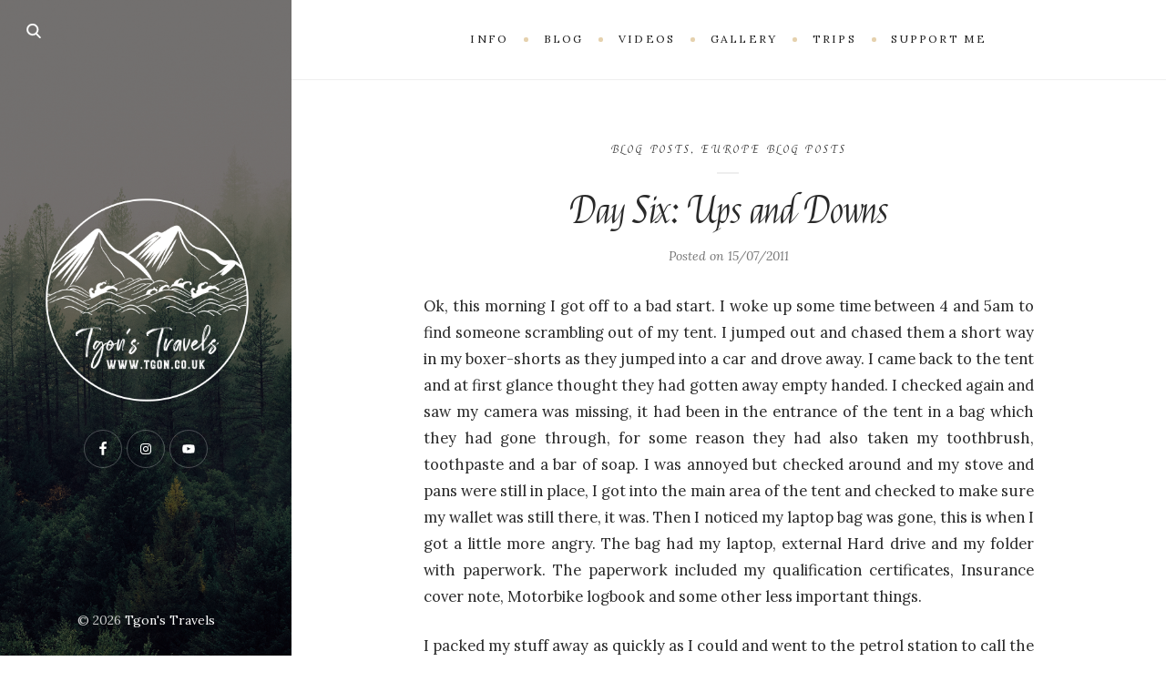

--- FILE ---
content_type: text/html; charset=UTF-8
request_url: https://www.tgon.co.uk/2011/07/15/day-six-ups-and-downs/
body_size: 29222
content:
<!DOCTYPE html>

<html dir="ltr" lang="en-US" prefix="og: https://ogp.me/ns#">

<head>
	<meta charset="UTF-8">
	<meta name="viewport" content="width=device-width">
	<link rel="profile" href="http://gmpg.org/xfn/11">
	<link rel="pingback" href="https://www.tgon.co.uk/xmlrpc.php">
	<style id="jetpack-boost-critical-css">@media all{html{line-height:1.15;-webkit-text-size-adjust:100%}body{margin:0}main{display:block}h1{font-size:2em;margin:.67em 0}a{background-color:transparent}img{border-style:none}button,input{font-family:inherit;font-size:100%;line-height:1.15;margin:0}button,input{overflow:visible}button{text-transform:none}[type=submit],button{-webkit-appearance:button}[type=search]{-webkit-appearance:textfield;outline-offset:-2px}*{box-sizing:border-box}:after,:before{box-sizing:border-box}html{font-size:14px}body{color:#292929;background:#fff;line-height:1.8;font-size:1rem;font-family:Lora,Georgia,serif;height:100%;overflow:hidden;-webkit-font-smoothing:antialiased;-moz-osx-font-smoothing:grayscale}.preloader{position:fixed;top:0;bottom:0;left:0;right:0;background:#fff;z-index:1000;visibility:visible}.spinner{width:40px;height:40px;position:absolute;top:50%;left:50%;margin-top:-20px;margin-left:-20px}.double-bounce1,.double-bounce2{width:100%;height:100%;border-radius:50%;background-color:#c8ab77;opacity:.6;position:absolute;top:0;left:0}h1,h2,h3{color:#292929;text-rendering:optimizeLegibility}h1{font-size:2.375em;line-height:1.222222;letter-spacing:-.026315789em;margin:1.139721em 0 .379907em}h2{font-size:1.777em;line-height:1.416666;margin:1.51875em 0 .506250em}h3{font-size:1.333em;line-height:1.5;margin:2.025em 0 .675em}h3 a{color:inherit}p{margin:0 0 1.5em}em{font-style:italic}ul{margin:0 0 1.8em 1.25em}ul{list-style:disc;padding:0}li>ul{margin-bottom:0}img{height:auto;max-width:100%;vertical-align:middle}figure{margin:0}.svg-icon{fill:currentColor;width:24px;height:24px}label{display:block;margin-bottom:.5em}button,input{background-color:#fafafa;border-radius:0;font-size:1rem;margin:0;max-width:100%;vertical-align:baseline}button,input{line-height:normal}input[type=search]{background-image:-webkit-linear-gradient(rgba(255,255,255,0),rgba(255,255,255,0));border:1px solid rgba(51,51,51,.08);color:#333;padding:1em}button{background-color:#cbb78f;border:none;color:#fff;font-family:Raleway,'Open Sans',sans-serif;text-transform:uppercase;letter-spacing:.178571em;font-size:.78571428rem;line-height:1.45454545;padding:1.36363636em 1.636363em 1.36363636em 1.772727em;vertical-align:top}input[type=search]{-webkit-appearance:textfield}input[type=search]::-webkit-search-cancel-button{-webkit-appearance:none}.search-form .search-wrap{position:relative}.search-form .search-field{display:block;width:100%;-webkit-appearance:none}.search-form .search-submit{position:absolute;top:50%;right:14px;margin-top:calc(1px - .875em);padding:0;background:0 0}.search-form .search-submit .svg-icon{fill:#b1b1b1;width:1.75em;height:1.75em}a{color:#333;text-decoration:none}.entry-content:after{content:'';display:table;clear:both}.sidebar{position:fixed;left:0;top:0;bottom:0;width:40%;background-color:#5f5f5f;background-size:cover;color:#ccc}.sidebar:before{display:none;content:'';background:#000;opacity:.5;position:absolute;top:0;left:0;right:0;bottom:0;z-index:1}.sidebar a{color:#fff}.sidebar-inner{position:relative;z-index:5;display:flex;flex-direction:column;height:100%;padding:8% 9%}.site-header{display:flex;flex-grow:1;flex-direction:column;align-items:center;justify-content:center}.site-header,.site-info{text-align:center;opacity:1;visibility:visible}.toggle-buttons{display:flex;align-items:center}.toggle-buttons .toggle{color:#fff}.toggle-buttons .search-toggle .svg-icon{width:16px;height:16px}.toggle-buttons .svg-icon{stroke:currentColor}.toggle{-moz-appearance:none;-webkit-appearance:none;color:inherit;font-family:inherit;position:relative;-webkit-touch-callout:none;text-align:inherit}button.toggle{background:0 0;border:none;box-shadow:none;border-radius:0;font-size:0;font-weight:400;letter-spacing:inherit;padding:0;text-transform:none}.top-nav ul{margin:0;padding:0;list-style:none}.site-identity{max-width:600px;width:100%;margin-left:auto;margin-right:auto}.site-identity>:last-child{margin:0}.sidebar-custom-logo-wrapper{margin:0 0 30px}.sidebar-custom-logo{max-width:100px}.social-menu{list-style:none;margin:0;padding:0;display:flex;justify-content:center;margin:-5px 0 0 -5px}.social-menu a{display:flex;justify-content:center;align-items:center;border:1px solid rgba(255,255,255,.25);margin:5px 0 0 5px;border-radius:100%;height:42px;width:42px}.social-menu .svg-icon{width:16px;height:16px;fill:#fff}.site-header>*,.site-info>*{margin-bottom:1.8em}.site-header>:last-child,.site-info>:last-child{margin-bottom:0}.top-nav{border-bottom:1px solid #eee;padding:1.75rem 5rem;background:#fff;text-transform:uppercase;letter-spacing:.181818em;font-size:.875em}.top-nav .nav-menu li{position:relative;margin:0}.top-nav .nav-menu{display:flex;justify-content:center;flex-wrap:wrap}.top-nav .nav-menu>li{display:flex;align-items:center}.top-nav .nav-menu>li>a{position:relative;display:inline-block;padding:.636363em 1.363636em;color:#222}.top-nav .nav-menu>li:after{content:'';display:block;width:5px;height:5px;background:#e5d1ad;border-radius:100%}.top-nav .nav-menu>:last-child:after{display:none}.top-nav .nav-menu .sub-menu{position:absolute;top:100%;left:10px;background:#f6f6f6;width:19em;margin-top:.454545em;padding:1.090909em 0;z-index:50;visibility:hidden;opacity:0}.top-nav .nav-menu .sub-menu:before{content:'';position:absolute;top:0;left:0;right:0;height:.454545em;margin-top:-.454545em}.top-nav .nav-menu .sub-menu>li>a{display:inline-block;padding:.545454em 2.272727em;color:#222}.top-nav-toggle{display:none}.site-content{background-color:#fff;margin-left:40%;overflow:hidden;word-wrap:break-word}.inner-box{padding:4.642857rem 5.357142rem}.content-area,.inner-box{border-bottom:1px solid #eee}.site-content>:last-child{border:none}.content-container{width:100%;max-width:750px;margin:0 auto}.entry-header{text-align:center;margin-bottom:2.142857em}.cat-links{position:relative;display:block;font-family:Raleway,'Open Sans',sans-serif;text-transform:uppercase;letter-spacing:.227272em;font-size:.875em;padding-bottom:1.2rem;margin-bottom:1.2rem}.cat-links:after{content:'';position:absolute;bottom:0;left:50%;width:2em;margin-left:-1.090909em;height:2px;background:#eee}.entry-title{font-size:2.875em;line-height:1.2;font-weight:400;margin:0 0 .35em;letter-spacing:-.0263157em}.post-thumbnail{display:block;margin-bottom:2.5em;text-align:center}.post-thumbnail img{display:block;margin:0 auto}.entry-meta{font-size:1em;line-height:1.6}.post-meta{font-style:italic;color:#767676}.entry-content{font-size:1.1875em}.entry-content>:last-child{margin-bottom:0}.entry-content .wp-block-image{margin-bottom:1.8em}#cancel-comment-reply-link{color:#aaa;margin-left:5px}.screen-reader-text{border:0;clip:rect(1px,1px,1px,1px);clip-path:inset(50%);height:1px;margin:-1px;overflow:hidden;padding:0;position:absolute!important;width:1px;word-wrap:normal!important}.search-modal{position:absolute;z-index:99;top:0;left:0;width:100%;height:100%;background-color:rgba(0,0,0,.5);display:flex;align-items:center;justify-content:center;visibility:hidden;opacity:0}.search-modal-inner{max-width:70%;width:100%}.search-modal .search-wrap{max-width:900px;width:100%;margin-left:auto;margin-right:auto}.search-modal .search-field{font-size:1.6em;border:none;border-bottom:1px solid rgba(255,255,255,.15);background-color:transparent;padding:.5em 0;color:#fff}.search-modal .search-field::placeholder{color:#aaa;font-style:italic}.search-modal .search-submit .svg-icon{fill:#bbb}.search-untoggle{display:flex;justify-content:center;align-items:center;position:absolute;top:40px;right:50px;font-size:1em;width:2.6em;height:2.6em;border:1px solid rgba(255,255,255,.2);border-radius:100%}.search-untoggle .svg-icon{width:1.2em;height:1.2em;fill:#bbb}@media (min-width:1600px){html{font-size:16px}.toggle-buttons .search-toggle .svg-icon{width:19px;height:19px}.social-menu a{height:48px;width:48px}.social-menu .svg-icon{width:18px;height:18px}.inner-box{padding-top:5.5rem;padding-bottom:5.5rem}}@media (min-width:1920px){html{font-size:17px}.social-menu a{height:51px;width:51px}.social-menu .svg-icon{width:20px;height:20px}.content-container{max-width:800px}.top-nav .nav-menu li{font-size:.82352941rem}}@media (min-width:2500px){html{font-size:22px}.site-identity{max-width:800px}.social-menu a{height:66px;width:66px}.social-menu .svg-icon{width:24px;height:24px}.content-container{max-width:1050px}.top-nav .nav-menu>li>a:after{right:-3px;margin-top:-3px;width:6px;height:6px}}@media (min-width:1200px) and (max-width:1599px){.content-container{max-width:670px}}@media (min-width:992px) and (max-width:1199px){html{font-size:14px}.social-menu a{height:36px;width:36px}.social-menu .svg-icon{width:14px;height:14px}.top-nav .nav-menu>li>a:after{right:-2px;margin-top:-2px;width:4px;height:4px}.content-container{max-width:570px}}@media (min-width:992px){.top-nav .nav-menu{display:flex!important}.sticky-nav .top-nav{position:fixed;top:0;left:40%;right:0;z-index:20}.sticky-nav .site-content{padding-top:5.928571em}}@media (max-width:991px){.site{overflow:hidden}.wrapper{position:relative;z-index:10}.sidebar{position:relative;top:0;width:100%}.sidebar-inner{display:block;height:auto;padding:5% 7%}.site-header{display:block;margin:3em 0}.top-nav-toggle{display:flex;justify-content:center;color:#333;text-align:center}.top-nav-toggle .top-nav-toggle-inner{display:flex;align-items:center}.top-nav-toggle .svg-icon{width:1.2em;height:1.2em;margin-left:2px}.top-nav{padding:0;border:none}.top-nav-header{border-bottom:1px solid #eee;padding:2em}.top-nav .nav-menu{position:static;background:#fff;text-align:left;z-index:50;box-shadow:0 2px 1px 0 rgba(0,0,0,.08);display:none}.top-nav .nav-menu li{border-bottom:1px solid #eee}.top-nav .nav-menu li:last-child{border-bottom:none}.top-nav .nav-menu .sub-menu>li>a,.top-nav .nav-menu>li>a{display:block;padding:1.363636em 2.727272em;color:#333}.top-nav .nav-menu a>span{position:relative;padding-left:15px}.top-nav .nav-menu a>span:before{content:'';position:absolute;left:0;top:50%;margin-top:-2px;width:4px;height:4px;background:#ddd;border-radius:100%}.top-nav .nav-menu>li{display:block}.top-nav .nav-menu>li:after{display:none}.top-nav .nav-menu .sub-menu{width:auto;padding:0;position:static;visibility:visible;opacity:1;border-top:1px solid #eee;background:#fff;margin:0}.top-nav .nav-menu .sub-menu li a{padding-left:4.090909em}.sticky-nav .site-content{padding-top:0!important}.site-content{margin-left:0}}@media (max-width:767px){html{font-size:14px}.search-untoggle{top:20px;right:30px}}@media (max-width:480px){.inner-box{padding-left:3rem;padding-right:3rem}}}@media all{@charset "UTF-8";#jp-relatedposts{clear:both;display:none;margin:1em 0;padding-top:1em;position:relative}.jp-relatedposts:after{clear:both;content:"";display:block}#jp-relatedposts h3.jp-relatedposts-headline{display:inline-block;float:left;font-family:inherit;font-size:9pt;font-weight:700;margin:0 0 1em}#jp-relatedposts h3.jp-relatedposts-headline em:before{border-top:1px solid #dcdcde;border-top:1px solid rgba(0,0,0,.2);content:"";display:block;margin-bottom:1em;min-width:30px;width:100%}#jp-relatedposts h3.jp-relatedposts-headline em{font-style:normal;font-weight:700}.screen-reader-text{clip:rect(1px,1px,1px,1px);word-wrap:normal!important;border:0;-webkit-clip-path:inset(50%);clip-path:inset(50%);height:1px;margin:-1px;overflow:hidden;padding:0;position:absolute!important;width:1px}}@media all{@charset "UTF-8";.wp-block-image img{height:auto;max-width:100%;vertical-align:bottom}.wp-block-image img{box-sizing:border-box}ul{box-sizing:border-box}.screen-reader-text{border:0;clip:rect(1px,1px,1px,1px);clip-path:inset(50%);height:1px;margin:-1px;overflow:hidden;padding:0;position:absolute;width:1px;word-wrap:normal!important}html :where(img[class*=wp-image-]){height:auto;max-width:100%}figure{margin:0 0 1em}}</style><title>Day Six: Ups and Downs - Tgon's Travels</title>

		<!-- All in One SEO 4.9.3 - aioseo.com -->
	<meta name="description" content="Ok, this morning I got off to a bad start. I woke up some time between 4 and 5am to find someone scrambling out of my tent. I jumped out and chased them a short way in my boxer-shorts as they jumped into a car and drove away. I came back to the tent and" />
	<meta name="robots" content="max-image-preview:large" />
	<meta name="author" content="Tony"/>
	<link rel="canonical" href="https://www.tgon.co.uk/2011/07/15/day-six-ups-and-downs/" />
	<meta name="generator" content="All in One SEO (AIOSEO) 4.9.3" />
		<meta property="og:locale" content="en_US" />
		<meta property="og:site_name" content="Tgon&#039;s Travels - Nomadic lifestyle: Travelling the world!" />
		<meta property="og:type" content="article" />
		<meta property="og:title" content="Day Six: Ups and Downs - Tgon&#039;s Travels" />
		<meta property="og:description" content="Ok, this morning I got off to a bad start. I woke up some time between 4 and 5am to find someone scrambling out of my tent. I jumped out and chased them a short way in my boxer-shorts as they jumped into a car and drove away. I came back to the tent and" />
		<meta property="og:url" content="https://www.tgon.co.uk/2011/07/15/day-six-ups-and-downs/" />
		<meta property="article:published_time" content="2011-07-15T12:52:09+00:00" />
		<meta property="article:modified_time" content="2022-06-30T01:08:43+00:00" />
		<meta property="article:publisher" content="https://www.facebook.com/tgons.travels" />
		<meta name="twitter:card" content="summary" />
		<meta name="twitter:title" content="Day Six: Ups and Downs - Tgon&#039;s Travels" />
		<meta name="twitter:description" content="Ok, this morning I got off to a bad start. I woke up some time between 4 and 5am to find someone scrambling out of my tent. I jumped out and chased them a short way in my boxer-shorts as they jumped into a car and drove away. I came back to the tent and" />
		<script data-jetpack-boost="ignore" type="application/ld+json" class="aioseo-schema">
			{"@context":"https:\/\/schema.org","@graph":[{"@type":"BlogPosting","@id":"https:\/\/www.tgon.co.uk\/2011\/07\/15\/day-six-ups-and-downs\/#blogposting","name":"Day Six: Ups and Downs - Tgon's Travels","headline":"Day Six: Ups and Downs","author":{"@id":"https:\/\/www.tgon.co.uk\/author\/tony\/#author"},"publisher":{"@id":"https:\/\/www.tgon.co.uk\/#organization"},"image":{"@type":"ImageObject","url":"https:\/\/www.tgon.co.uk\/wp-content\/uploads\/2022\/06\/cropped-Social-media-logo-2_1@4x.png","@id":"https:\/\/www.tgon.co.uk\/#articleImage","width":512,"height":512},"datePublished":"2011-07-15T13:52:09+01:00","dateModified":"2022-06-30T02:08:43+01:00","inLanguage":"en-US","commentCount":3,"mainEntityOfPage":{"@id":"https:\/\/www.tgon.co.uk\/2011\/07\/15\/day-six-ups-and-downs\/#webpage"},"isPartOf":{"@id":"https:\/\/www.tgon.co.uk\/2011\/07\/15\/day-six-ups-and-downs\/#webpage"},"articleSection":"Blog Posts, Europe Blog Posts, Amsterdam, Belgium, Europe, Robbed, Rotterdam, Stolen, Tgon, Tgon.co.uk, Thieves, Tony's Travels"},{"@type":"BreadcrumbList","@id":"https:\/\/www.tgon.co.uk\/2011\/07\/15\/day-six-ups-and-downs\/#breadcrumblist","itemListElement":[{"@type":"ListItem","@id":"https:\/\/www.tgon.co.uk#listItem","position":1,"name":"Home","item":"https:\/\/www.tgon.co.uk","nextItem":{"@type":"ListItem","@id":"https:\/\/www.tgon.co.uk\/category\/blog-posts\/#listItem","name":"Blog Posts"}},{"@type":"ListItem","@id":"https:\/\/www.tgon.co.uk\/category\/blog-posts\/#listItem","position":2,"name":"Blog Posts","item":"https:\/\/www.tgon.co.uk\/category\/blog-posts\/","nextItem":{"@type":"ListItem","@id":"https:\/\/www.tgon.co.uk\/category\/blog-posts\/europe-blog\/#listItem","name":"Europe Blog Posts"},"previousItem":{"@type":"ListItem","@id":"https:\/\/www.tgon.co.uk#listItem","name":"Home"}},{"@type":"ListItem","@id":"https:\/\/www.tgon.co.uk\/category\/blog-posts\/europe-blog\/#listItem","position":3,"name":"Europe Blog Posts","item":"https:\/\/www.tgon.co.uk\/category\/blog-posts\/europe-blog\/","nextItem":{"@type":"ListItem","@id":"https:\/\/www.tgon.co.uk\/2011\/07\/15\/day-six-ups-and-downs\/#listItem","name":"Day Six: Ups and Downs"},"previousItem":{"@type":"ListItem","@id":"https:\/\/www.tgon.co.uk\/category\/blog-posts\/#listItem","name":"Blog Posts"}},{"@type":"ListItem","@id":"https:\/\/www.tgon.co.uk\/2011\/07\/15\/day-six-ups-and-downs\/#listItem","position":4,"name":"Day Six: Ups and Downs","previousItem":{"@type":"ListItem","@id":"https:\/\/www.tgon.co.uk\/category\/blog-posts\/europe-blog\/#listItem","name":"Europe Blog Posts"}}]},{"@type":"Organization","@id":"https:\/\/www.tgon.co.uk\/#organization","name":"Tgon's Travels","description":"Nomadic lifestyle: Travelling the world!","url":"https:\/\/www.tgon.co.uk\/","logo":{"@type":"ImageObject","url":"https:\/\/www.tgon.co.uk\/wp-content\/uploads\/2022\/06\/cropped-Social-media-logo-2_1@4x.png","@id":"https:\/\/www.tgon.co.uk\/2011\/07\/15\/day-six-ups-and-downs\/#organizationLogo","width":512,"height":512},"image":{"@id":"https:\/\/www.tgon.co.uk\/2011\/07\/15\/day-six-ups-and-downs\/#organizationLogo"},"sameAs":["https:\/\/www.facebook.com\/tgons.travels","https:\/\/www.instagram.com\/tgons.travels\/","https:\/\/www.youtube.com\/tgonstravels"]},{"@type":"Person","@id":"https:\/\/www.tgon.co.uk\/author\/tony\/#author","url":"https:\/\/www.tgon.co.uk\/author\/tony\/","name":"Tony","image":{"@type":"ImageObject","@id":"https:\/\/www.tgon.co.uk\/2011\/07\/15\/day-six-ups-and-downs\/#authorImage","url":"https:\/\/secure.gravatar.com\/avatar\/30b35bd1cc3b12d73b1017e3c3ee2363d306f44686bde275d9f532195ae8912b?s=96&d=mm&r=g","width":96,"height":96,"caption":"Tony"}},{"@type":"WebPage","@id":"https:\/\/www.tgon.co.uk\/2011\/07\/15\/day-six-ups-and-downs\/#webpage","url":"https:\/\/www.tgon.co.uk\/2011\/07\/15\/day-six-ups-and-downs\/","name":"Day Six: Ups and Downs - Tgon's Travels","description":"Ok, this morning I got off to a bad start. I woke up some time between 4 and 5am to find someone scrambling out of my tent. I jumped out and chased them a short way in my boxer-shorts as they jumped into a car and drove away. I came back to the tent and","inLanguage":"en-US","isPartOf":{"@id":"https:\/\/www.tgon.co.uk\/#website"},"breadcrumb":{"@id":"https:\/\/www.tgon.co.uk\/2011\/07\/15\/day-six-ups-and-downs\/#breadcrumblist"},"author":{"@id":"https:\/\/www.tgon.co.uk\/author\/tony\/#author"},"creator":{"@id":"https:\/\/www.tgon.co.uk\/author\/tony\/#author"},"datePublished":"2011-07-15T13:52:09+01:00","dateModified":"2022-06-30T02:08:43+01:00"},{"@type":"WebSite","@id":"https:\/\/www.tgon.co.uk\/#website","url":"https:\/\/www.tgon.co.uk\/","name":"Tgon's Travels","description":"Nomadic lifestyle: Travelling the world!","inLanguage":"en-US","publisher":{"@id":"https:\/\/www.tgon.co.uk\/#organization"}}]}
		</script>
		<!-- All in One SEO -->

<!-- Jetpack Site Verification Tags -->
<link rel='dns-prefetch' href='//secure.gravatar.com' />
<link rel='dns-prefetch' href='//www.googletagmanager.com' />
<link rel='dns-prefetch' href='//stats.wp.com' />
<link rel='dns-prefetch' href='//fonts.googleapis.com' />
<link rel='dns-prefetch' href='//v0.wordpress.com' />
<link rel='dns-prefetch' href='//jetpack.wordpress.com' />
<link rel='dns-prefetch' href='//s0.wp.com' />
<link rel='dns-prefetch' href='//public-api.wordpress.com' />
<link rel='dns-prefetch' href='//0.gravatar.com' />
<link rel='dns-prefetch' href='//1.gravatar.com' />
<link rel='dns-prefetch' href='//2.gravatar.com' />
<link rel='dns-prefetch' href='//pagead2.googlesyndication.com' />
<link rel='preconnect' href='//c0.wp.com' />
<link rel="alternate" type="application/rss+xml" title="Tgon&#039;s Travels &raquo; Feed" href="https://www.tgon.co.uk/feed/" />
<link rel="alternate" type="application/rss+xml" title="Tgon&#039;s Travels &raquo; Comments Feed" href="https://www.tgon.co.uk/comments/feed/" />
<link rel="alternate" type="application/rss+xml" title="Tgon&#039;s Travels &raquo; Day Six: Ups and Downs Comments Feed" href="https://www.tgon.co.uk/2011/07/15/day-six-ups-and-downs/feed/" />
<link rel="alternate" title="oEmbed (JSON)" type="application/json+oembed" href="https://www.tgon.co.uk/wp-json/oembed/1.0/embed?url=https%3A%2F%2Fwww.tgon.co.uk%2F2011%2F07%2F15%2Fday-six-ups-and-downs%2F" />
<link rel="alternate" title="oEmbed (XML)" type="text/xml+oembed" href="https://www.tgon.co.uk/wp-json/oembed/1.0/embed?url=https%3A%2F%2Fwww.tgon.co.uk%2F2011%2F07%2F15%2Fday-six-ups-and-downs%2F&#038;format=xml" />
<style id='wp-img-auto-sizes-contain-inline-css' type='text/css'>
img:is([sizes=auto i],[sizes^="auto," i]){contain-intrinsic-size:3000px 1500px}
/*# sourceURL=wp-img-auto-sizes-contain-inline-css */
</style>
<noscript>
</noscript><link data-media="all" onload="this.media=this.dataset.media; delete this.dataset.media; this.removeAttribute( &apos;onload&apos; );" rel='stylesheet' id='litespeed-cache-dummy-css' href='https://www.tgon.co.uk/wp-content/plugins/litespeed-cache/assets/css/litespeed-dummy.css?ver=6.9' type='text/css' media="not all" />
<noscript><link rel='stylesheet' id='jetpack_related-posts-css' href='https://c0.wp.com/p/jetpack/15.4/modules/related-posts/related-posts.css' type='text/css' media='all' />
</noscript><link data-media="all" onload="this.media=this.dataset.media; delete this.dataset.media; this.removeAttribute( &apos;onload&apos; );" rel='stylesheet' id='jetpack_related-posts-css' href='https://c0.wp.com/p/jetpack/15.4/modules/related-posts/related-posts.css' type='text/css' media="not all" />
<style id='wp-emoji-styles-inline-css' type='text/css'>

	img.wp-smiley, img.emoji {
		display: inline !important;
		border: none !important;
		box-shadow: none !important;
		height: 1em !important;
		width: 1em !important;
		margin: 0 0.07em !important;
		vertical-align: -0.1em !important;
		background: none !important;
		padding: 0 !important;
	}
/*# sourceURL=wp-emoji-styles-inline-css */
</style>
<noscript><link rel='stylesheet' id='wp-block-library-css' href='https://c0.wp.com/c/6.9/wp-includes/css/dist/block-library/style.min.css' type='text/css' media='all' />
</noscript><link data-media="all" onload="this.media=this.dataset.media; delete this.dataset.media; this.removeAttribute( &apos;onload&apos; );" rel='stylesheet' id='wp-block-library-css' href='https://c0.wp.com/c/6.9/wp-includes/css/dist/block-library/style.min.css' type='text/css' media="not all" />
<style id='global-styles-inline-css' type='text/css'>
:root{--wp--preset--aspect-ratio--square: 1;--wp--preset--aspect-ratio--4-3: 4/3;--wp--preset--aspect-ratio--3-4: 3/4;--wp--preset--aspect-ratio--3-2: 3/2;--wp--preset--aspect-ratio--2-3: 2/3;--wp--preset--aspect-ratio--16-9: 16/9;--wp--preset--aspect-ratio--9-16: 9/16;--wp--preset--color--black: #000000;--wp--preset--color--cyan-bluish-gray: #abb8c3;--wp--preset--color--white: #fff;--wp--preset--color--pale-pink: #f78da7;--wp--preset--color--vivid-red: #cf2e2e;--wp--preset--color--luminous-vivid-orange: #ff6900;--wp--preset--color--luminous-vivid-amber: #fcb900;--wp--preset--color--light-green-cyan: #7bdcb5;--wp--preset--color--vivid-green-cyan: #00d084;--wp--preset--color--pale-cyan-blue: #8ed1fc;--wp--preset--color--vivid-cyan-blue: #0693e3;--wp--preset--color--vivid-purple: #9b51e0;--wp--preset--color--brown: #cbb78f;--wp--preset--color--dark: #4a4a4a;--wp--preset--color--light-gray: #f5f5f5;--wp--preset--gradient--vivid-cyan-blue-to-vivid-purple: linear-gradient(135deg,rgb(6,147,227) 0%,rgb(155,81,224) 100%);--wp--preset--gradient--light-green-cyan-to-vivid-green-cyan: linear-gradient(135deg,rgb(122,220,180) 0%,rgb(0,208,130) 100%);--wp--preset--gradient--luminous-vivid-amber-to-luminous-vivid-orange: linear-gradient(135deg,rgb(252,185,0) 0%,rgb(255,105,0) 100%);--wp--preset--gradient--luminous-vivid-orange-to-vivid-red: linear-gradient(135deg,rgb(255,105,0) 0%,rgb(207,46,46) 100%);--wp--preset--gradient--very-light-gray-to-cyan-bluish-gray: linear-gradient(135deg,rgb(238,238,238) 0%,rgb(169,184,195) 100%);--wp--preset--gradient--cool-to-warm-spectrum: linear-gradient(135deg,rgb(74,234,220) 0%,rgb(151,120,209) 20%,rgb(207,42,186) 40%,rgb(238,44,130) 60%,rgb(251,105,98) 80%,rgb(254,248,76) 100%);--wp--preset--gradient--blush-light-purple: linear-gradient(135deg,rgb(255,206,236) 0%,rgb(152,150,240) 100%);--wp--preset--gradient--blush-bordeaux: linear-gradient(135deg,rgb(254,205,165) 0%,rgb(254,45,45) 50%,rgb(107,0,62) 100%);--wp--preset--gradient--luminous-dusk: linear-gradient(135deg,rgb(255,203,112) 0%,rgb(199,81,192) 50%,rgb(65,88,208) 100%);--wp--preset--gradient--pale-ocean: linear-gradient(135deg,rgb(255,245,203) 0%,rgb(182,227,212) 50%,rgb(51,167,181) 100%);--wp--preset--gradient--electric-grass: linear-gradient(135deg,rgb(202,248,128) 0%,rgb(113,206,126) 100%);--wp--preset--gradient--midnight: linear-gradient(135deg,rgb(2,3,129) 0%,rgb(40,116,252) 100%);--wp--preset--font-size--small: 13px;--wp--preset--font-size--medium: 20px;--wp--preset--font-size--large: 36px;--wp--preset--font-size--x-large: 42px;--wp--preset--spacing--20: 0.44rem;--wp--preset--spacing--30: 0.67rem;--wp--preset--spacing--40: 1rem;--wp--preset--spacing--50: 1.5rem;--wp--preset--spacing--60: 2.25rem;--wp--preset--spacing--70: 3.38rem;--wp--preset--spacing--80: 5.06rem;--wp--preset--shadow--natural: 6px 6px 9px rgba(0, 0, 0, 0.2);--wp--preset--shadow--deep: 12px 12px 50px rgba(0, 0, 0, 0.4);--wp--preset--shadow--sharp: 6px 6px 0px rgba(0, 0, 0, 0.2);--wp--preset--shadow--outlined: 6px 6px 0px -3px rgb(255, 255, 255), 6px 6px rgb(0, 0, 0);--wp--preset--shadow--crisp: 6px 6px 0px rgb(0, 0, 0);}:where(.is-layout-flex){gap: 0.5em;}:where(.is-layout-grid){gap: 0.5em;}body .is-layout-flex{display: flex;}.is-layout-flex{flex-wrap: wrap;align-items: center;}.is-layout-flex > :is(*, div){margin: 0;}body .is-layout-grid{display: grid;}.is-layout-grid > :is(*, div){margin: 0;}:where(.wp-block-columns.is-layout-flex){gap: 2em;}:where(.wp-block-columns.is-layout-grid){gap: 2em;}:where(.wp-block-post-template.is-layout-flex){gap: 1.25em;}:where(.wp-block-post-template.is-layout-grid){gap: 1.25em;}.has-black-color{color: var(--wp--preset--color--black) !important;}.has-cyan-bluish-gray-color{color: var(--wp--preset--color--cyan-bluish-gray) !important;}.has-white-color{color: var(--wp--preset--color--white) !important;}.has-pale-pink-color{color: var(--wp--preset--color--pale-pink) !important;}.has-vivid-red-color{color: var(--wp--preset--color--vivid-red) !important;}.has-luminous-vivid-orange-color{color: var(--wp--preset--color--luminous-vivid-orange) !important;}.has-luminous-vivid-amber-color{color: var(--wp--preset--color--luminous-vivid-amber) !important;}.has-light-green-cyan-color{color: var(--wp--preset--color--light-green-cyan) !important;}.has-vivid-green-cyan-color{color: var(--wp--preset--color--vivid-green-cyan) !important;}.has-pale-cyan-blue-color{color: var(--wp--preset--color--pale-cyan-blue) !important;}.has-vivid-cyan-blue-color{color: var(--wp--preset--color--vivid-cyan-blue) !important;}.has-vivid-purple-color{color: var(--wp--preset--color--vivid-purple) !important;}.has-black-background-color{background-color: var(--wp--preset--color--black) !important;}.has-cyan-bluish-gray-background-color{background-color: var(--wp--preset--color--cyan-bluish-gray) !important;}.has-white-background-color{background-color: var(--wp--preset--color--white) !important;}.has-pale-pink-background-color{background-color: var(--wp--preset--color--pale-pink) !important;}.has-vivid-red-background-color{background-color: var(--wp--preset--color--vivid-red) !important;}.has-luminous-vivid-orange-background-color{background-color: var(--wp--preset--color--luminous-vivid-orange) !important;}.has-luminous-vivid-amber-background-color{background-color: var(--wp--preset--color--luminous-vivid-amber) !important;}.has-light-green-cyan-background-color{background-color: var(--wp--preset--color--light-green-cyan) !important;}.has-vivid-green-cyan-background-color{background-color: var(--wp--preset--color--vivid-green-cyan) !important;}.has-pale-cyan-blue-background-color{background-color: var(--wp--preset--color--pale-cyan-blue) !important;}.has-vivid-cyan-blue-background-color{background-color: var(--wp--preset--color--vivid-cyan-blue) !important;}.has-vivid-purple-background-color{background-color: var(--wp--preset--color--vivid-purple) !important;}.has-black-border-color{border-color: var(--wp--preset--color--black) !important;}.has-cyan-bluish-gray-border-color{border-color: var(--wp--preset--color--cyan-bluish-gray) !important;}.has-white-border-color{border-color: var(--wp--preset--color--white) !important;}.has-pale-pink-border-color{border-color: var(--wp--preset--color--pale-pink) !important;}.has-vivid-red-border-color{border-color: var(--wp--preset--color--vivid-red) !important;}.has-luminous-vivid-orange-border-color{border-color: var(--wp--preset--color--luminous-vivid-orange) !important;}.has-luminous-vivid-amber-border-color{border-color: var(--wp--preset--color--luminous-vivid-amber) !important;}.has-light-green-cyan-border-color{border-color: var(--wp--preset--color--light-green-cyan) !important;}.has-vivid-green-cyan-border-color{border-color: var(--wp--preset--color--vivid-green-cyan) !important;}.has-pale-cyan-blue-border-color{border-color: var(--wp--preset--color--pale-cyan-blue) !important;}.has-vivid-cyan-blue-border-color{border-color: var(--wp--preset--color--vivid-cyan-blue) !important;}.has-vivid-purple-border-color{border-color: var(--wp--preset--color--vivid-purple) !important;}.has-vivid-cyan-blue-to-vivid-purple-gradient-background{background: var(--wp--preset--gradient--vivid-cyan-blue-to-vivid-purple) !important;}.has-light-green-cyan-to-vivid-green-cyan-gradient-background{background: var(--wp--preset--gradient--light-green-cyan-to-vivid-green-cyan) !important;}.has-luminous-vivid-amber-to-luminous-vivid-orange-gradient-background{background: var(--wp--preset--gradient--luminous-vivid-amber-to-luminous-vivid-orange) !important;}.has-luminous-vivid-orange-to-vivid-red-gradient-background{background: var(--wp--preset--gradient--luminous-vivid-orange-to-vivid-red) !important;}.has-very-light-gray-to-cyan-bluish-gray-gradient-background{background: var(--wp--preset--gradient--very-light-gray-to-cyan-bluish-gray) !important;}.has-cool-to-warm-spectrum-gradient-background{background: var(--wp--preset--gradient--cool-to-warm-spectrum) !important;}.has-blush-light-purple-gradient-background{background: var(--wp--preset--gradient--blush-light-purple) !important;}.has-blush-bordeaux-gradient-background{background: var(--wp--preset--gradient--blush-bordeaux) !important;}.has-luminous-dusk-gradient-background{background: var(--wp--preset--gradient--luminous-dusk) !important;}.has-pale-ocean-gradient-background{background: var(--wp--preset--gradient--pale-ocean) !important;}.has-electric-grass-gradient-background{background: var(--wp--preset--gradient--electric-grass) !important;}.has-midnight-gradient-background{background: var(--wp--preset--gradient--midnight) !important;}.has-small-font-size{font-size: var(--wp--preset--font-size--small) !important;}.has-medium-font-size{font-size: var(--wp--preset--font-size--medium) !important;}.has-large-font-size{font-size: var(--wp--preset--font-size--large) !important;}.has-x-large-font-size{font-size: var(--wp--preset--font-size--x-large) !important;}
/*# sourceURL=global-styles-inline-css */
</style>

<style id='classic-theme-styles-inline-css' type='text/css'>
/*! This file is auto-generated */
.wp-block-button__link{color:#fff;background-color:#32373c;border-radius:9999px;box-shadow:none;text-decoration:none;padding:calc(.667em + 2px) calc(1.333em + 2px);font-size:1.125em}.wp-block-file__button{background:#32373c;color:#fff;text-decoration:none}
/*# sourceURL=/wp-includes/css/classic-themes.min.css */
</style>
<noscript><link rel='stylesheet' id='wild-book-google-fonts-css' href='//fonts.googleapis.com/css2?family=Lora:ital,wght@0,400;0,700;1,400;1,700&#038;family=Raleway:wght@500;600&#038;display=swap' type='text/css' media='all' />
</noscript><link data-media="all" onload="this.media=this.dataset.media; delete this.dataset.media; this.removeAttribute( &apos;onload&apos; );" rel='stylesheet' id='wild-book-google-fonts-css' href='//fonts.googleapis.com/css2?family=Lora:ital,wght@0,400;0,700;1,400;1,700&#038;family=Raleway:wght@500;600&#038;display=swap' type='text/css' media="not all" />
<noscript><link rel='stylesheet' id='wild-book-style-css' href='https://www.tgon.co.uk/wp-content/themes/wildbook/style.css?ver=1.9.6' type='text/css' media='all' />
</noscript><link data-media="all" onload="this.media=this.dataset.media; delete this.dataset.media; this.removeAttribute( &apos;onload&apos; );" rel='stylesheet' id='wild-book-style-css' href='https://www.tgon.co.uk/wp-content/themes/wildbook/style.css?ver=1.9.6' type='text/css' media="not all" />
<style id='wild-book-style-inline-css' type='text/css'>

        .sidebar-custom-logo {
          max-width: 265px;
        }
        .sidebar-custom-logo-wrapper {
          margin-bottom: 10px;
        }
        .top-nav .custom-logo-link img {
          max-width: 7em;
        }
        @media (min-width: 992px) { 
          .sidebar {
            width: 25%;
          }
          .site-content {
            margin-left: 25%;
          }
          .sticky-nav .top-nav {
            left: 25%;
          }
          .rtl .site-content {
            margin-right: 25%;
            margin-left: 0;
          }
          .rtl.sticky-nav .top-nav {
            right: 25%;
            left: 0;
          }
          .sidebar-right .site-content {
            margin-right: 25%;
          }
          .sidebar-right.sticky-nav .top-nav {
            right: 25%;
          }
          .rtl.sidebar-right .site-content {
            margin-left: 25%;
          }
          .rtl.sidebar-right.sticky-nav .top-nav {
            left: 25%;
          }
        }
        .site {
          visibility:hidden;
        }
        .loaded .site {
          visibility:visible;
        }
      
        .comment-list .bypostauthor .fn:after {
          content: "Author";
        }
/*# sourceURL=wild-book-style-inline-css */
</style>
<noscript><link rel='stylesheet' id='codepress-foundation-css' href='https://www.tgon.co.uk/wp-content/plugins/ultimate-content-views/css/foundation.css?ver=6.9' type='text/css' media='all' />
</noscript><link data-media="all" onload="this.media=this.dataset.media; delete this.dataset.media; this.removeAttribute( &apos;onload&apos; );" rel='stylesheet' id='codepress-foundation-css' href='https://www.tgon.co.uk/wp-content/plugins/ultimate-content-views/css/foundation.css?ver=6.9' type='text/css' media="not all" />
<noscript><link rel='stylesheet' id='wpucv-style-css' href='https://www.tgon.co.uk/wp-content/plugins/ultimate-content-views/css/style.css?ver=1.1' type='text/css' media='all' />
</noscript><link data-media="all" onload="this.media=this.dataset.media; delete this.dataset.media; this.removeAttribute( &apos;onload&apos; );" rel='stylesheet' id='wpucv-style-css' href='https://www.tgon.co.uk/wp-content/plugins/ultimate-content-views/css/style.css?ver=1.1' type='text/css' media="not all" />
<noscript><link rel='stylesheet' id='owl-carousel-css' href='https://www.tgon.co.uk/wp-content/themes/wildbook/assets/css/owl.carousel.min.css?ver=2.3.4' type='text/css' media='all' />
</noscript><link data-media="all" onload="this.media=this.dataset.media; delete this.dataset.media; this.removeAttribute( &apos;onload&apos; );" rel='stylesheet' id='owl-carousel-css' href='https://www.tgon.co.uk/wp-content/themes/wildbook/assets/css/owl.carousel.min.css?ver=2.3.4' type='text/css' media="not all" />
<noscript><link rel='stylesheet' id='owl-carousel-theme-css' href='https://www.tgon.co.uk/wp-content/plugins/ultimate-content-views/css/owl.theme.default.min.css?ver=6.9' type='text/css' media='all' />
</noscript><link data-media="all" onload="this.media=this.dataset.media; delete this.dataset.media; this.removeAttribute( &apos;onload&apos; );" rel='stylesheet' id='owl-carousel-theme-css' href='https://www.tgon.co.uk/wp-content/plugins/ultimate-content-views/css/owl.theme.default.min.css?ver=6.9' type='text/css' media="not all" />
<noscript><link rel='stylesheet' id='font-awesome-css' href='https://www.tgon.co.uk/wp-content/plugins/ultimate-content-views/fonts/font-awesome/css/font-awesome.min.css?ver=4.7.0' type='text/css' media='all' />
</noscript><link data-media="all" onload="this.media=this.dataset.media; delete this.dataset.media; this.removeAttribute( &apos;onload&apos; );" rel='stylesheet' id='font-awesome-css' href='https://www.tgon.co.uk/wp-content/plugins/ultimate-content-views/fonts/font-awesome/css/font-awesome.min.css?ver=4.7.0' type='text/css' media="not all" />
<noscript><link rel='stylesheet' id='sharedaddy-css' href='https://c0.wp.com/p/jetpack/15.4/modules/sharedaddy/sharing.css' type='text/css' media='all' />
</noscript><link data-media="all" onload="this.media=this.dataset.media; delete this.dataset.media; this.removeAttribute( &apos;onload&apos; );" rel='stylesheet' id='sharedaddy-css' href='https://c0.wp.com/p/jetpack/15.4/modules/sharedaddy/sharing.css' type='text/css' media="not all" />
<noscript><link rel='stylesheet' id='social-logos-css' href='https://c0.wp.com/p/jetpack/15.4/_inc/social-logos/social-logos.min.css' type='text/css' media='all' />
</noscript><link data-media="all" onload="this.media=this.dataset.media; delete this.dataset.media; this.removeAttribute( &apos;onload&apos; );" rel='stylesheet' id='social-logos-css' href='https://c0.wp.com/p/jetpack/15.4/_inc/social-logos/social-logos.min.css' type='text/css' media="not all" />
		
		




<!-- Google tag (gtag.js) snippet added by Site Kit -->
<!-- Google Analytics snippet added by Site Kit -->



<link rel="https://api.w.org/" href="https://www.tgon.co.uk/wp-json/" /><link rel="alternate" title="JSON" type="application/json" href="https://www.tgon.co.uk/wp-json/wp/v2/posts/488" /><link rel="EditURI" type="application/rsd+xml" title="RSD" href="https://www.tgon.co.uk/xmlrpc.php?rsd" />
<meta name="generator" content="WordPress 6.9" />
<link rel='shortlink' href='https://wp.me/p3FPAi-7S' />
	<link rel="preconnect" href="https://fonts.googleapis.com">
	<link rel="preconnect" href="https://fonts.gstatic.com">
	<link href='https://fonts.googleapis.com/css2?display=swap&family=Felipa' rel='stylesheet'><meta name="generator" content="Site Kit by Google 1.171.0" /><meta name="generator" content="performance-lab 4.0.0; plugins: nocache-bfcache">
	<style>img#wpstats{display:none}</style>
		
<!-- Google AdSense meta tags added by Site Kit -->
<meta name="google-adsense-platform-account" content="ca-host-pub-2644536267352236">
<meta name="google-adsense-platform-domain" content="sitekit.withgoogle.com">
<!-- End Google AdSense meta tags added by Site Kit -->
<style type="text/css" id="custom-background-css">
          .sidebar {
            background-image: url( https://www.tgon.co.uk/wp-content/themes/wildbook/assets/images/background.jpg ) ;
          }
          .sidebar:before {
            display: block;
          }
          .sidebar {
            background-position: center center;
            background-size: cover;
            background-repeat: no-repeat;
            background-attachment: scroll;
          }
          .sidebar:before {
            opacity: 0.55;
          }</style>
<!-- Google AdSense snippet added by Site Kit -->


<!-- End Google AdSense snippet added by Site Kit -->
<link rel="icon" href="https://www.tgon.co.uk/wp-content/uploads/2022/06/cropped-Social-media-logo-2_1@4x-32x32.png" sizes="32x32" />
<link rel="icon" href="https://www.tgon.co.uk/wp-content/uploads/2022/06/cropped-Social-media-logo-2_1@4x-192x192.png" sizes="192x192" />
<link rel="apple-touch-icon" href="https://www.tgon.co.uk/wp-content/uploads/2022/06/cropped-Social-media-logo-2_1@4x-180x180.png" />
<meta name="msapplication-TileImage" content="https://www.tgon.co.uk/wp-content/uploads/2022/06/cropped-Social-media-logo-2_1@4x-270x270.png" />
	<style id="egf-frontend-styles" type="text/css">
		body {} h1 {font-family: 'Felipa', sans-serif;font-style: normal;font-weight: 400;} h2 {font-family: 'Felipa', sans-serif;font-style: normal;font-weight: 400;} h3 {font-family: 'Felipa', sans-serif;font-style: normal;font-weight: 400;} h4 {font-family: 'Felipa', sans-serif;font-style: normal;font-weight: 400;} h5 {font-family: 'Felipa', sans-serif;font-style: normal;font-weight: 400;} h6 {font-family: 'Felipa', sans-serif;font-style: normal;font-weight: 400;} .site-title {font-family: 'Felipa', sans-serif;font-style: normal;font-weight: 400;} .tagline {} .sidebar-nav {} .top-nav {} .cat-links {font-family: 'Felipa', sans-serif;font-style: normal;font-weight: 400;} .entry-title {font-family: 'Felipa', sans-serif;font-style: normal;font-weight: 400;} .post-meta {} .section-title, .page-title, .widget-title {font-family: 'Felipa', sans-serif;font-style: normal;font-weight: 400;} 	</style>
	<noscript><link rel='stylesheet' id='wild-book-bundle-share-buttons-css' href='https://www.tgon.co.uk/wp-content/plugins/wild-book-bundle/assets/css/wild-book-bundle-share-buttons.min.css?ver=1.2' type='text/css' media='all' />
</noscript><link data-media="all" onload="this.media=this.dataset.media; delete this.dataset.media; this.removeAttribute( &apos;onload&apos; );" rel='stylesheet' id='wild-book-bundle-share-buttons-css' href='https://www.tgon.co.uk/wp-content/plugins/wild-book-bundle/assets/css/wild-book-bundle-share-buttons.min.css?ver=1.2' type='text/css' media="not all" />
</head>

<body class="wp-singular post-template-default single single-post postid-488 single-format-standard custom-background wp-embed-responsive wp-theme-wildbook sticky-nav sidebar-layout-1">
  
<div class="preloader">
  <div class="spinner">
    <div class="double-bounce1"></div>
    <div class="double-bounce2"></div>
  </div>
</div>

<div id="page" class="hfeed site">
  
  <div class="wrapper">
    
<div id="sidebar" class="sidebar">
  <div class="sidebar-inner">

    <div class="search-modal">

	<div class="search-modal-inner modal-inner">

			
      <form role="search" method="get" class="search-form" action="https://www.tgon.co.uk/">
        <div class="search-wrap">
          <label>
            <input type="search" class="search-field" placeholder="Type keywords..." value="" name="s" title="Search for:" />
          </label>
          <button type="submit" class="search-submit"><svg class="svg-icon" aria-hidden="true" role="img" focusable="false" xmlns="http://www.w3.org/2000/svg" viewBox="0 0 56.966 56.966"><path d="M55.146,51.887L41.588,37.786c3.486-4.144,5.396-9.358,5.396-14.786c0-12.682-10.318-23-23-23s-23,10.318-23,23 s10.318,23,23,23c4.761,0,9.298-1.436,13.177-4.162l13.661,14.208c0.571,0.593,1.339,0.92,2.162,0.92 c0.779,0,1.518-0.297,2.079-0.837C56.255,54.982,56.293,53.08,55.146,51.887z M23.984,6c9.374,0,17,7.626,17,17s-7.626,17-17,17 s-17-7.626-17-17S14.61,6,23.984,6z" /></svg></button>
        </div>
			</form>
			<a href="#" class="toggle search-untoggle close-search-toggle">
				<span class="screen-reader-text">Close search</span>
				<svg class="svg-icon" aria-hidden="true" role="img" focusable="false" xmlns="http://www.w3.org/2000/svg" width="20" height="20" viewBox="0 0 768 768"><path d="M169.376 214.624l169.376 169.376-169.376 169.376c-12.512 12.512-12.512 32.768 0 45.248s32.768 12.512 45.248 0l169.376-169.376 169.376 169.376c12.512 12.512 32.768 12.512 45.248 0s12.512-32.768 0-45.248l-169.376-169.376 169.376-169.376c12.512-12.512 12.512-32.768 0-45.248s-32.768-12.512-45.248 0l-169.376 169.376-169.376-169.376c-12.512-12.512-32.768-12.512-45.248 0s-12.512 32.768 0 45.248z"></path></svg>			</a><!-- .search-toggle -->

	</div><!-- .search-modal-inner -->

</div><!-- .menu-modal -->

    
    <div class="toggle-buttons">

      
      
        <button id="search-toggle" class="toggle search-toggle"><svg class="svg-icon" aria-hidden="true" role="img" focusable="false" xmlns="http://www.w3.org/2000/svg" viewBox="0 0 56.966 56.966"><path d="M55.146,51.887L41.588,37.786c3.486-4.144,5.396-9.358,5.396-14.786c0-12.682-10.318-23-23-23s-23,10.318-23,23 s10.318,23,23,23c4.761,0,9.298-1.436,13.177-4.162l13.661,14.208c0.571,0.593,1.339,0.92,2.162,0.92 c0.779,0,1.518-0.297,2.079-0.837C56.255,54.982,56.293,53.08,55.146,51.887z M23.984,6c9.374,0,17,7.626,17,17s-7.626,17-17,17 s-17-7.626-17-17S14.61,6,23.984,6z" /></svg></button>

      
    </div>

    
    <header id="masthead" class="site-header" role="banner">
      
      <div class="site-identity">

        
          <div class="sidebar-custom-logo-wrapper">

            <a href="https://www.tgon.co.uk/" class="sidebar-custom-logo-link" rel="home"><img width="2801" height="2801" src="https://www.tgon.co.uk/wp-content/uploads/2022/06/Social-media-logo-white@4x.png" class="sidebar-custom-logo" alt="Tgon&#039;s Travels" decoding="async" fetchpriority="high" srcset="https://www.tgon.co.uk/wp-content/uploads/2022/06/Social-media-logo-white@4x.png 2801w, https://www.tgon.co.uk/wp-content/uploads/2022/06/Social-media-logo-white@4x-300x300.png 300w, https://www.tgon.co.uk/wp-content/uploads/2022/06/Social-media-logo-white@4x-1024x1024.png 1024w, https://www.tgon.co.uk/wp-content/uploads/2022/06/Social-media-logo-white@4x-150x150.png 150w, https://www.tgon.co.uk/wp-content/uploads/2022/06/Social-media-logo-white@4x-768x768.png 768w, https://www.tgon.co.uk/wp-content/uploads/2022/06/Social-media-logo-white@4x-1536x1536.png 1536w, https://www.tgon.co.uk/wp-content/uploads/2022/06/Social-media-logo-white@4x-2048x2048.png 2048w, https://www.tgon.co.uk/wp-content/uploads/2022/06/Social-media-logo-white@4x-400x400.png 400w, https://www.tgon.co.uk/wp-content/uploads/2022/06/Social-media-logo-white@4x-1200x1200.png 1200w, https://www.tgon.co.uk/wp-content/uploads/2022/06/Social-media-logo-white@4x-700x700.png 700w" sizes="(max-width: 2801px) 100vw, 2801px" /></a>
          </div>

          

<nav aria-label="Social links" class="social-menu-wrapper">

	<ul class="social-menu sidebar-social">

	    <li id="menu-item-2781" class="menu-item menu-item-type-custom menu-item-object-custom menu-item-2781"><a href="https://www.facebook.com/tgons.travels"><span class="screen-reader-text">Facebook</span><svg class="svg-icon" aria-hidden="true" role="img" focusable="false" width="24" height="24" viewBox="0 0 1792 1792" xmlns="http://www.w3.org/2000/svg"><path d="M1343 12v264h-157q-86 0-116 36t-30 108v189h293l-39 296h-254v759h-306v-759h-255v-296h255v-218q0-186 104-288.5t277-102.5q147 0 228 12z" /></svg></a></li>
<li id="menu-item-2782" class="menu-item menu-item-type-custom menu-item-object-custom menu-item-2782"><a href="https://www.instagram.com/tgons.travels/"><span class="screen-reader-text">Instagram</span><svg class="svg-icon" aria-hidden="true" role="img" focusable="false" width="24" height="24" viewBox="0 0 24 24" xmlns="http://www.w3.org/2000/svg"><path d="M12,4.622c2.403,0,2.688,0.009,3.637,0.052c0.877,0.04,1.354,0.187,1.671,0.31c0.42,0.163,0.72,0.358,1.035,0.673 c0.315,0.315,0.51,0.615,0.673,1.035c0.123,0.317,0.27,0.794,0.31,1.671c0.043,0.949,0.052,1.234,0.052,3.637 s-0.009,2.688-0.052,3.637c-0.04,0.877-0.187,1.354-0.31,1.671c-0.163,0.42-0.358,0.72-0.673,1.035 c-0.315,0.315-0.615,0.51-1.035,0.673c-0.317,0.123-0.794,0.27-1.671,0.31c-0.949,0.043-1.233,0.052-3.637,0.052 s-2.688-0.009-3.637-0.052c-0.877-0.04-1.354-0.187-1.671-0.31c-0.42-0.163-0.72-0.358-1.035-0.673 c-0.315-0.315-0.51-0.615-0.673-1.035c-0.123-0.317-0.27-0.794-0.31-1.671C4.631,14.688,4.622,14.403,4.622,12 s0.009-2.688,0.052-3.637c0.04-0.877,0.187-1.354,0.31-1.671c0.163-0.42,0.358-0.72,0.673-1.035 c0.315-0.315,0.615-0.51,1.035-0.673c0.317-0.123,0.794-0.27,1.671-0.31C9.312,4.631,9.597,4.622,12,4.622 M12,3 C9.556,3,9.249,3.01,8.289,3.054C7.331,3.098,6.677,3.25,6.105,3.472C5.513,3.702,5.011,4.01,4.511,4.511 c-0.5,0.5-0.808,1.002-1.038,1.594C3.25,6.677,3.098,7.331,3.054,8.289C3.01,9.249,3,9.556,3,12c0,2.444,0.01,2.751,0.054,3.711 c0.044,0.958,0.196,1.612,0.418,2.185c0.23,0.592,0.538,1.094,1.038,1.594c0.5,0.5,1.002,0.808,1.594,1.038 c0.572,0.222,1.227,0.375,2.185,0.418C9.249,20.99,9.556,21,12,21s2.751-0.01,3.711-0.054c0.958-0.044,1.612-0.196,2.185-0.418 c0.592-0.23,1.094-0.538,1.594-1.038c0.5-0.5,0.808-1.002,1.038-1.594c0.222-0.572,0.375-1.227,0.418-2.185 C20.99,14.751,21,14.444,21,12s-0.01-2.751-0.054-3.711c-0.044-0.958-0.196-1.612-0.418-2.185c-0.23-0.592-0.538-1.094-1.038-1.594 c-0.5-0.5-1.002-0.808-1.594-1.038c-0.572-0.222-1.227-0.375-2.185-0.418C14.751,3.01,14.444,3,12,3L12,3z M12,7.378 c-2.552,0-4.622,2.069-4.622,4.622S9.448,16.622,12,16.622s4.622-2.069,4.622-4.622S14.552,7.378,12,7.378z M12,15 c-1.657,0-3-1.343-3-3s1.343-3,3-3s3,1.343,3,3S13.657,15,12,15z M16.804,6.116c-0.596,0-1.08,0.484-1.08,1.08 s0.484,1.08,1.08,1.08c0.596,0,1.08-0.484,1.08-1.08S17.401,6.116,16.804,6.116z"></path></svg></a></li>
<li id="menu-item-2783" class="menu-item menu-item-type-custom menu-item-object-custom menu-item-2783"><a href="https://www.youtube.com/c/TgonsTravels/"><span class="screen-reader-text">Youtube</span><svg class="svg-icon" aria-hidden="true" role="img" focusable="false" width="24" height="24" viewBox="0 0 24 24" xmlns="http://www.w3.org/2000/svg"><path d="M21.8,8.001c0,0-0.195-1.378-0.795-1.985c-0.76-0.797-1.613-0.801-2.004-0.847c-2.799-0.202-6.997-0.202-6.997-0.202 h-0.009c0,0-4.198,0-6.997,0.202C4.608,5.216,3.756,5.22,2.995,6.016C2.395,6.623,2.2,8.001,2.2,8.001S2,9.62,2,11.238v1.517 c0,1.618,0.2,3.237,0.2,3.237s0.195,1.378,0.795,1.985c0.761,0.797,1.76,0.771,2.205,0.855c1.6,0.153,6.8,0.201,6.8,0.201 s4.203-0.006,7.001-0.209c0.391-0.047,1.243-0.051,2.004-0.847c0.6-0.607,0.795-1.985,0.795-1.985s0.2-1.618,0.2-3.237v-1.517 C22,9.62,21.8,8.001,21.8,8.001z M9.935,14.594l-0.001-5.62l5.404,2.82L9.935,14.594z"></path></svg></a></li>

	</ul><!-- .sidebar-social -->

</nav><!-- .social-menu-wrapper -->

      </div>

          </header>

    <footer id="colophon" class="site-info" role="contentinfo">
      <div class="site-copyright">&copy; 2026 <a href="https://www.tgon.co.uk/">Tgon&#039;s Travels</a></div>    </footer>

  </div><!-- .sidebar-inner -->
</div><!-- .sidebar -->
    <div id="content" class="site-content">
    
    
          <nav id="top-nav" class="top-nav right-side-navigation ">
            <div class="top-nav-header">
              
              <a href="#" id="top-nav-toggle" class="top-nav-toggle" title="Menu" data-close-text="Close">
                <span class="top-nav-toggle-inner"><span class="top-nav-toggle-text">Menu</span> <svg class="svg-icon" aria-hidden="true" role="img" focusable="false" xmlns="http://www.w3.org/2000/svg" width="20" height="20" viewBox="0 0 768 768"><path d="M169.376 310.624l192 192c12.512 12.512 32.768 12.512 45.248 0l192-192c12.512-12.512 12.512-32.768 0-45.248s-32.768-12.512-45.248 0l-169.376 169.376-169.376-169.376c-12.512-12.512-32.768-12.512-45.248 0s-12.512 32.768 0 45.248z"></path></svg></span>
              </a>
            </div>
            <ul id="menu-main-menu" class="nav-menu"><li id="menu-item-1602" class="menu-item menu-item-type-post_type menu-item-object-page menu-item-has-children menu-item-1602"><a href="https://www.tgon.co.uk/info/about/"><span>Info</span></a><ul class="sub-menu"><li id="menu-item-1757" class="menu-item menu-item-type-post_type menu-item-object-page menu-item-1757"><a href="https://www.tgon.co.uk/info/about/"><span>About Me</span></a></li><li id="menu-item-1799" class="menu-item menu-item-type-post_type menu-item-object-page menu-item-1799"><a href="https://www.tgon.co.uk/info/illness-and-injuries/"><span>Illness and Injuries</span></a></li><li id="menu-item-1806" class="menu-item menu-item-type-post_type menu-item-object-page menu-item-1806"><a href="https://www.tgon.co.uk/info/equipment-motorbike/"><span>Equipment (Motorbike)</span></a></li><li id="menu-item-1805" class="menu-item menu-item-type-post_type menu-item-object-page menu-item-1805"><a href="https://www.tgon.co.uk/info/equipment-bicycle/"><span>Equipment (Bicycle)</span></a></li><li id="menu-item-1909" class="menu-item menu-item-type-post_type menu-item-object-page menu-item-1909"><a href="https://www.tgon.co.uk/info/countries-visited/"><span>Countries Visited (50)</span></a></li></ul></li><li id="menu-item-1603" class="menu-item menu-item-type-post_type menu-item-object-page current_page_parent menu-item-has-children menu-item-1603"><a href="https://www.tgon.co.uk/blog/"><span>Blog</span></a><ul class="sub-menu"><li id="menu-item-1793" class="menu-item menu-item-type-post_type menu-item-object-page current_page_parent menu-item-1793"><a href="https://www.tgon.co.uk/blog/"><span>Blog</span></a></li><li id="menu-item-3390" class="menu-item menu-item-type-post_type menu-item-object-page menu-item-3390"><a href="https://www.tgon.co.uk/blog/south-america-2022-archive/"><span>South America 2022-23</span></a></li><li id="menu-item-2072" class="menu-item menu-item-type-post_type menu-item-object-page menu-item-2072"><a href="https://www.tgon.co.uk/blog/se-asia-archive/"><span>SE Asia 2014-22</span></a></li><li id="menu-item-1795" class="menu-item menu-item-type-post_type menu-item-object-page menu-item-1795"><a href="https://www.tgon.co.uk/blog/australia-archive/"><span>Australia 2013-14</span></a></li><li id="menu-item-1794" class="menu-item menu-item-type-post_type menu-item-object-page menu-item-1794"><a href="https://www.tgon.co.uk/blog/africa-archive/"><span>Africa 2011-13</span></a></li><li id="menu-item-1796" class="menu-item menu-item-type-post_type menu-item-object-page menu-item-1796"><a href="https://www.tgon.co.uk/blog/europe-archive/"><span>Europe 2011</span></a></li></ul></li><li id="menu-item-1765" class="menu-item menu-item-type-post_type menu-item-object-page menu-item-1765"><a href="https://www.tgon.co.uk/videos/"><span>Videos</span></a></li><li id="menu-item-1605" class="menu-item menu-item-type-post_type menu-item-object-page menu-item-has-children menu-item-1605"><a href="https://www.tgon.co.uk/gallery/"><span>Gallery</span></a><ul class="sub-menu"><li id="menu-item-3620" class="menu-item menu-item-type-custom menu-item-object-custom menu-item-3620"><a target="_blank" href="https://photos.app.goo.gl/3Nx2zseapcxPTMjr7"><span>South America 2022-23</span></a></li><li id="menu-item-3628" class="menu-item menu-item-type-custom menu-item-object-custom menu-item-3628"><a target="_blank" href="https://photos.app.goo.gl/yLTH9S1Aw2cQWGQQA"><span>SE Asia 2014-22</span></a></li><li id="menu-item-3627" class="menu-item menu-item-type-custom menu-item-object-custom menu-item-3627"><a target="_blank" href="https://photos.app.goo.gl/S456RLgCNRYve95n7"><span>Australia 2013-14</span></a></li><li id="menu-item-3626" class="menu-item menu-item-type-custom menu-item-object-custom menu-item-3626"><a target="_blank" href="https://photos.app.goo.gl/C92DngPWBV5rFqLS7"><span>Africa 2011-13</span></a></li><li id="menu-item-3625" class="menu-item menu-item-type-custom menu-item-object-custom menu-item-3625"><a target="_blank" href="https://photos.app.goo.gl/hwxenVtQyzTxvLPdA"><span>Europe 2011</span></a></li><li id="menu-item-3624" class="menu-item menu-item-type-custom menu-item-object-custom menu-item-3624"><a target="_blank" href="https://photos.app.goo.gl/yitNS23KSiNjBcPj8"><span>Ireland 2010</span></a></li><li id="menu-item-3623" class="menu-item menu-item-type-custom menu-item-object-custom menu-item-3623"><a target="_blank" href="https://photos.app.goo.gl/kegxvVQ5eU2vgXa8A"><span>Scotland 2009</span></a></li><li id="menu-item-3622" class="menu-item menu-item-type-custom menu-item-object-custom menu-item-3622"><a target="_blank" href="https://photos.app.goo.gl/StpjsrJmVZvS94RcA"><span>Tanzania 2006</span></a></li><li id="menu-item-3621" class="menu-item menu-item-type-custom menu-item-object-custom menu-item-3621"><a target="_blank" href="https://photos.app.goo.gl/rDRgHFBKdi3KjWfp9"><span>Zanzibar 2005-06</span></a></li></ul></li><li id="menu-item-2217" class="menu-item menu-item-type-post_type menu-item-object-page menu-item-home menu-item-has-children menu-item-2217"><a href="https://www.tgon.co.uk/"><span>Trips</span></a><ul class="sub-menu"><li id="menu-item-3254" class="menu-item menu-item-type-post_type menu-item-object-page menu-item-3254"><a href="https://www.tgon.co.uk/trips/south-america-2022/"><span>South America 2022-23</span></a></li><li id="menu-item-1840" class="menu-item menu-item-type-post_type menu-item-object-page menu-item-1840"><a href="https://www.tgon.co.uk/trips/south-east-asia/"><span>SE Asia 2014-22</span></a></li><li id="menu-item-1609" class="menu-item menu-item-type-post_type menu-item-object-page menu-item-1609"><a href="https://www.tgon.co.uk/trips/australia/"><span>Australia 2013-14</span></a></li><li id="menu-item-1608" class="menu-item menu-item-type-post_type menu-item-object-page menu-item-1608"><a href="https://www.tgon.co.uk/trips/africa/"><span>Africa 2011-13</span></a></li><li id="menu-item-1610" class="menu-item menu-item-type-post_type menu-item-object-page menu-item-1610"><a href="https://www.tgon.co.uk/trips/europe/"><span>Europe 2011</span></a></li><li id="menu-item-1611" class="menu-item menu-item-type-post_type menu-item-object-page menu-item-1611"><a href="https://www.tgon.co.uk/trips/ireland/"><span>Ireland 2010</span></a></li><li id="menu-item-1612" class="menu-item menu-item-type-post_type menu-item-object-page menu-item-1612"><a href="https://www.tgon.co.uk/trips/scotland/"><span>Scotland 2009</span></a></li><li id="menu-item-1613" class="menu-item menu-item-type-post_type menu-item-object-page menu-item-1613"><a href="https://www.tgon.co.uk/trips/tanzania/"><span>Tanzania 2006</span></a></li><li id="menu-item-1614" class="menu-item menu-item-type-post_type menu-item-object-page menu-item-1614"><a href="https://www.tgon.co.uk/trips/zanzibar/"><span>Zanzibar 2005/06</span></a></li></ul></li><li id="menu-item-3495" class="menu-item menu-item-type-post_type menu-item-object-page menu-item-3495"><a href="https://www.tgon.co.uk/support-me/"><span>Support Me</span></a></li></ul>
          </nav>
	<div id="primary" class="content-area">
		<main id="main" class="site-main" role="main">
    
      
<article id="post-488" class="inner-box post-488 post type-post status-publish format-standard hentry category-blog-posts category-europe-blog tag-amsterdam tag-belgium tag-europe tag-robbed tag-rotterdam tag-stolen tag-tgon tag-tgon-co-uk tag-thieves tag-tonys-travels">
  <div class="content-container">
    <header class="entry-header">
    <span class="cat-links"><a href="https://www.tgon.co.uk/category/blog-posts/" rel="category tag">Blog Posts</a>, <a href="https://www.tgon.co.uk/category/blog-posts/europe-blog/" rel="category tag">Europe Blog Posts</a></span><h1 class="entry-title">Day Six: Ups and Downs</h1><div class="entry-meta"><span class="posted-on post-meta">Posted on <time class="entry-date published updated" datetime="2011-07-15T13:52:09+01:00">15/07/2011</time></span></div>    </header><!-- .entry-header -->

    
    <div class="entry-content">
      <p align="justify">Ok, this morning I got off to a bad start.  I woke up some time between 4 and 5am to find someone scrambling out of my tent.  I jumped out and chased them a short way in my boxer-shorts as they jumped into a car and drove away.  I came back to the tent and at first glance thought they had gotten away empty handed.  I checked again and saw my camera was missing, it had been in the entrance of the tent in a bag which they had gone through, for some reason they had also taken my toothbrush, toothpaste and a bar of soap.  I was annoyed but checked around and my stove and pans were still in place, I got into the main area of the tent and checked to make sure my wallet was still there, it was.  Then I noticed my laptop bag was gone, this is when I got a little more angry.  The bag had my laptop, external Hard drive and my folder with paperwork.  The paperwork included my qualification certificates, Insurance cover note, Motorbike logbook and some other less important things.</p>
<p align="justify">I packed my stuff away as quickly as I could and went to the petrol station to call the police.  There were cameras around the petrol station so I hoped that maybe the car had been captured on them.  The police arrived and took the details, checked the cameras but they were not on there.  They said they would send the report to my home address in the UK.  I then set off up to Amsterdam, arriving here at about 8am.  I managed to find a hostel pretty quickly, locked my stuff in a locker and set off to the library to change all of my passwords.</p>
<p align="justify">I&#8217;m actually not as stressed about this as I think I probably should be, I figure that there is nothing I can do about it now so there is no point dwelling on it.  I have booked myself in to the hostel for 2 nights and have replaced the missing camera, toothbrush, toothpaste etc.  The certificates and paperwork should be easy enough to get replaced and posted out to me in Spain.  The three or four people I have told about this said that it is fairly common in Holland, the policeman I reported it to even went so far as to say &#8216;Holland is full of villains&#8217;.  I&#8217;m going to take the next 2 days to relax before I set off through Germany.</p>
<div class="sharedaddy sd-sharing-enabled"><div class="robots-nocontent sd-block sd-social sd-social-icon-text sd-sharing"><h3 class="sd-title">Share this:</h3><div class="sd-content"><ul><li class="share-twitter"><a rel="nofollow noopener noreferrer"
				data-shared="sharing-twitter-488"
				class="share-twitter sd-button share-icon"
				href="https://www.tgon.co.uk/2011/07/15/day-six-ups-and-downs/?share=twitter"
				target="_blank"
				aria-labelledby="sharing-twitter-488"
				>
				<span id="sharing-twitter-488" hidden>Click to share on X (Opens in new window)</span>
				<span>X</span>
			</a></li><li class="share-facebook"><a rel="nofollow noopener noreferrer"
				data-shared="sharing-facebook-488"
				class="share-facebook sd-button share-icon"
				href="https://www.tgon.co.uk/2011/07/15/day-six-ups-and-downs/?share=facebook"
				target="_blank"
				aria-labelledby="sharing-facebook-488"
				>
				<span id="sharing-facebook-488" hidden>Click to share on Facebook (Opens in new window)</span>
				<span>Facebook</span>
			</a></li><li class="share-linkedin"><a rel="nofollow noopener noreferrer"
				data-shared="sharing-linkedin-488"
				class="share-linkedin sd-button share-icon"
				href="https://www.tgon.co.uk/2011/07/15/day-six-ups-and-downs/?share=linkedin"
				target="_blank"
				aria-labelledby="sharing-linkedin-488"
				>
				<span id="sharing-linkedin-488" hidden>Click to share on LinkedIn (Opens in new window)</span>
				<span>LinkedIn</span>
			</a></li><li class="share-end"></li></ul></div></div></div>
<div id='jp-relatedposts' class='jp-relatedposts' >
	<h3 class="jp-relatedposts-headline"><em>Related</em></h3>
</div>    </div><!-- .entry-content -->

    <footer class="entry-footer"><div class="tags-list"><a href="https://www.tgon.co.uk/tag/amsterdam/" rel="tag">Amsterdam</a><a href="https://www.tgon.co.uk/tag/belgium/" rel="tag">Belgium</a><a href="https://www.tgon.co.uk/tag/europe/" rel="tag">Europe</a><a href="https://www.tgon.co.uk/tag/robbed/" rel="tag">Robbed</a><a href="https://www.tgon.co.uk/tag/rotterdam/" rel="tag">Rotterdam</a><a href="https://www.tgon.co.uk/tag/stolen/" rel="tag">Stolen</a><a href="https://www.tgon.co.uk/tag/tgon/" rel="tag">Tgon</a><a href="https://www.tgon.co.uk/tag/tgon-co-uk/" rel="tag">Tgon.co.uk</a><a href="https://www.tgon.co.uk/tag/thieves/" rel="tag">Thieves</a><a href="https://www.tgon.co.uk/tag/tonys-travels/" rel="tag">Tony's Travels</a></div><div class="wbb-share-buttons"><a href="http://www.facebook.com/sharer/sharer.php?u=https%3A%2F%2Fwww.tgon.co.uk%2F2011%2F07%2F15%2Fday-six-ups-and-downs%2F" title="Share on Facebook" class="wbb-share-button wbb-facebook-button" rel="nofollow"><svg width="24" height="24" viewBox="0 0 1792 1792" xmlns="http://www.w3.org/2000/svg"><path d="M1343 12v264h-157q-86 0-116 36t-30 108v189h293l-39 296h-254v759h-306v-759h-255v-296h255v-218q0-186 104-288.5t277-102.5q147 0 228 12z"/></svg></a><a href="https://twitter.com/intent/tweet?text=Day+Six%3A+Ups+and+Downs&#038;url=https%3A%2F%2Fwww.tgon.co.uk%2F2011%2F07%2F15%2Fday-six-ups-and-downs%2F" title="Tweet It" class="wbb-share-button wbb-twitter-button" rel="nofollow"><svg width="24" height="24" viewBox="0 0 24 24" version="1.1" xmlns="http://www.w3.org/2000/svg"><path d="M22.23,5.924c-0.736,0.326-1.527,0.547-2.357,0.646c0.847-0.508,1.498-1.312,1.804-2.27 c-0.793,0.47-1.671,0.812-2.606,0.996C18.324,4.498,17.257,4,16.077,4c-2.266,0-4.103,1.837-4.103,4.103 c0,0.322,0.036,0.635,0.106,0.935C8.67,8.867,5.647,7.234,3.623,4.751C3.27,5.357,3.067,6.062,3.067,6.814 c0,1.424,0.724,2.679,1.825,3.415c-0.673-0.021-1.305-0.206-1.859-0.513c0,0.017,0,0.034,0,0.052c0,1.988,1.414,3.647,3.292,4.023 c-0.344,0.094-0.707,0.144-1.081,0.144c-0.264,0-0.521-0.026-0.772-0.074c0.522,1.63,2.038,2.816,3.833,2.85 c-1.404,1.1-3.174,1.756-5.096,1.756c-0.331,0-0.658-0.019-0.979-0.057c1.816,1.164,3.973,1.843,6.29,1.843 c7.547,0,11.675-6.252,11.675-11.675c0-0.178-0.004-0.355-0.012-0.531C20.985,7.47,21.68,6.747,22.23,5.924z"></path></svg></a><a href="https://www.linkedin.com/shareArticle?url=https%3A%2F%2Fwww.tgon.co.uk%2F2011%2F07%2F15%2Fday-six-ups-and-downs%2F&#038;title=Day+Six%3A+Ups+and+Downs&#038;summary=Ok%2C+this+morning+I+got+off+to+a+bad+start.+I+woke+up+some+time+between+4+and+5am+to+find+someone+scrambling+out+of..." title="Share on LinkedIn" class="wbb-share-button wbb-linkedin-button" rel="nofollow"><svg width="24" height="24" viewBox="0 0 1792 1792" xmlns="http://www.w3.org/2000/svg"><path d="M477 625v991h-330v-991h330zm21-306q1 73-50.5 122t-135.5 49h-2q-82 0-132-49t-50-122q0-74 51.5-122.5t134.5-48.5 133 48.5 51 122.5zm1166 729v568h-329v-530q0-105-40.5-164.5t-126.5-59.5q-63 0-105.5 34.5t-63.5 85.5q-11 30-11 81v553h-329q2-399 2-647t-1-296l-1-48h329v144h-2q20-32 41-56t56.5-52 87-43.5 114.5-15.5q171 0 275 113.5t104 332.5z"/></svg></a><a href="https://reddit.com/submit?url=https%3A%2F%2Fwww.tgon.co.uk%2F2011%2F07%2F15%2Fday-six-ups-and-downs%2F&#038;title=Day+Six%3A+Ups+and+Downs" title="Post on Reddit" class="wbb-share-button wbb-reddit-button" rel="nofollow"><svg width="24" height="24" viewBox="0 0 24 24" version="1.1" xmlns="http://www.w3.org/2000/svg"><path d="M22,11.816c0-1.256-1.021-2.277-2.277-2.277c-0.593,0-1.122,0.24-1.526,0.614c-1.481-0.965-3.455-1.594-5.647-1.69 l1.171-3.702l3.18,0.748c0.008,1.028,0.846,1.862,1.876,1.862c1.035,0,1.877-0.842,1.877-1.878c0-1.035-0.842-1.877-1.877-1.877 c-0.769,0-1.431,0.466-1.72,1.13l-3.508-0.826c-0.203-0.047-0.399,0.067-0.46,0.261l-1.35,4.268 c-2.316,0.038-4.411,0.67-5.97,1.671C5.368,9.765,4.853,9.539,4.277,9.539C3.021,9.539,2,10.56,2,11.816 c0,0.814,0.433,1.523,1.078,1.925c-0.037,0.221-0.061,0.444-0.061,0.672c0,3.292,4.011,5.97,8.941,5.97s8.941-2.678,8.941-5.97 c0-0.214-0.02-0.424-0.053-0.632C21.533,13.39,22,12.661,22,11.816z M18.776,4.394c0.606,0,1.1,0.493,1.1,1.1s-0.493,1.1-1.1,1.1 s-1.1-0.494-1.1-1.1S18.169,4.394,18.776,4.394z M2.777,11.816c0-0.827,0.672-1.5,1.499-1.5c0.313,0,0.598,0.103,0.838,0.269 c-0.851,0.676-1.477,1.479-1.812,2.36C2.983,12.672,2.777,12.27,2.777,11.816z M11.959,19.606c-4.501,0-8.164-2.329-8.164-5.193 S7.457,9.22,11.959,9.22s8.164,2.329,8.164,5.193S16.46,19.606,11.959,19.606z M20.636,13.001c-0.326-0.89-0.948-1.701-1.797-2.384 c0.248-0.186,0.55-0.301,0.883-0.301c0.827,0,1.5,0.673,1.5,1.5C21.223,12.299,20.992,12.727,20.636,13.001z M8.996,14.704 c-0.76,0-1.397-0.616-1.397-1.376c0-0.76,0.637-1.397,1.397-1.397c0.76,0,1.376,0.637,1.376,1.397 C10.372,14.088,9.756,14.704,8.996,14.704z M16.401,13.328c0,0.76-0.616,1.376-1.376,1.376c-0.76,0-1.399-0.616-1.399-1.376 c0-0.76,0.639-1.397,1.399-1.397C15.785,11.931,16.401,12.568,16.401,13.328z M15.229,16.708c0.152,0.152,0.152,0.398,0,0.55 c-0.674,0.674-1.727,1.002-3.219,1.002c-0.004,0-0.007-0.002-0.011-0.002c-0.004,0-0.007,0.002-0.011,0.002 c-1.492,0-2.544-0.328-3.218-1.002c-0.152-0.152-0.152-0.398,0-0.55c0.152-0.152,0.399-0.151,0.55,0 c0.521,0.521,1.394,0.775,2.669,0.775c0.004,0,0.007,0.002,0.011,0.002c0.004,0,0.007-0.002,0.011-0.002 c1.275,0,2.148-0.253,2.669-0.775C14.831,16.556,15.078,16.556,15.229,16.708z"></path></svg></a><a href="whatsapp://send?text=Day+Six%3A+Ups+and+Downs https%3A%2F%2Fwww.tgon.co.uk%2F2011%2F07%2F15%2Fday-six-ups-and-downs%2F" title="Send to WhatsApp" class="wbb-share-button wbb-whatsapp-button" rel="nofollow"><svg width="24" height="24" viewBox="0 0 24 24" version="1.1" xmlns="http://www.w3.org/2000/svg"><path d="M16.75,13.96C17,14.09 17.16,14.16 17.21,14.26C17.27,14.37 17.25,14.87 17,15.44C16.8,16 15.76,16.54 15.3,16.56C14.84,16.58 14.83,16.92 12.34,15.83C9.85,14.74 8.35,12.08 8.23,11.91C8.11,11.74 7.27,10.53 7.31,9.3C7.36,8.08 8,7.5 8.26,7.26C8.5,7 8.77,6.97 8.94,7H9.41C9.56,7 9.77,6.94 9.96,7.45L10.65,9.32C10.71,9.45 10.75,9.6 10.66,9.76L10.39,10.17L10,10.59C9.88,10.71 9.74,10.84 9.88,11.09C10,11.35 10.5,12.18 11.2,12.87C12.11,13.75 12.91,14.04 13.15,14.17C13.39,14.31 13.54,14.29 13.69,14.13L14.5,13.19C14.69,12.94 14.85,13 15.08,13.08L16.75,13.96M12,2A10,10 0 0,1 22,12A10,10 0 0,1 12,22C10.03,22 8.2,21.43 6.65,20.45L2,22L3.55,17.35C2.57,15.8 2,13.97 2,12A10,10 0 0,1 12,2M12,4A8,8 0 0,0 4,12C4,13.72 4.54,15.31 5.46,16.61L4.5,19.5L7.39,18.54C8.69,19.46 10.28,20 12,20A8,8 0 0,0 20,12A8,8 0 0,0 12,4Z" /></svg></a></div></footer>  </div>
</article><!-- #post-## -->
<div class="entry-related-posts inner-box"><div class="content-container"><h3 class="section-title related-posts-title">You might also like</h3><div class="related-posts flex-row flex-3c">      <div class="related-post flex-item">
      
                
        <div class="related-post-content">
          <a href="https://www.tgon.co.uk/2013/09/15/week-114-carnarvon-to-exmouth/" rel="bookmark" title="Week 114: Carnarvon to Exmouth">Week 114: Carnarvon to Exmouth</a>
          <div class="post-meta">15/09/2013</div>        </div>
      </div>
          <div class="related-post flex-item">
      
                
        <div class="related-post-content">
          <a href="https://www.tgon.co.uk/2011/07/26/budapest/" rel="bookmark" title="Budapest">Budapest</a>
          <div class="post-meta">26/07/2011</div>        </div>
      </div>
          <div class="related-post flex-item">
      
                
        <div class="related-post-content">
          <a href="https://www.tgon.co.uk/2014/02/23/week-136-bali-to-lombok/" rel="bookmark" title="Week 136: Bali to Lombok">Week 136: Bali to Lombok</a>
          <div class="post-meta">23/02/2014</div>        </div>
      </div>
    </div></div></div>
<div id="comments" class="comments-area inner-box">
	<div class="content-container">
		
		<h3 class="comments-title section-title">
	    3 thoughts on &ldquo;Day Six: Ups and Downs&rdquo;		</h3>

		<ol class="comment-list ">
					<li id="comment-187" class="comment even thread-even depth-1">
			<article id="div-comment-187" class="comment-body">
        <div class="comment-avatar"><img alt='' src='https://secure.gravatar.com/avatar/22ce43c02089abe55624ca41f2699c5c16ec7d43cf6a56ac98dd76e59f4e7a8d?s=100&#038;d=mm&#038;r=g' srcset='https://secure.gravatar.com/avatar/22ce43c02089abe55624ca41f2699c5c16ec7d43cf6a56ac98dd76e59f4e7a8d?s=200&#038;d=mm&#038;r=g 2x' class='avatar avatar-100 photo' height='100' width='100' decoding='async'/></div>        <div class="entry-comment">
          <header class="comment-header">
            <div class="comment-author vcard"><b class="fn"><a href="http://friedabakker.wordpress.com" class="url" rel="ugc external nofollow">Frieda Bakker</a></b> <span class="says screen-reader-text">says:</span></div>          </header><!-- .comment-header -->

          <div class="comment-content">
            <p>Hi Tony,</p>
<p>I do hope you will enjoy Amsterdam after having the bad start. It was nice to check you in and hear you talk about your journey. Inspiring!<br />
I will follow your story and journey and I hope you will meet cool people, nice environments and see, feel and experience whatever this world has to offer! (it&#8217;s my wish as well&#8230;)</p>
<p>Take care! 🙂<br />
Frieda (the woman (or lady) at the Hostel)</p>
          </div><!-- .comment-content -->

          <footer class="comment-footer">
            <div class="comment-metadata">
              <time class="comment-meta" datetime="2011-07-15T17:13:13+01:00">15/07/2011 at 5:13 pm</time>
                          </div><!-- .comment-metadata -->
            <div class="reply"><a rel="nofollow" class="comment-reply-link" href="#comment-187" data-commentid="187" data-postid="488" data-belowelement="div-comment-187" data-respondelement="respond" data-replyto="Reply to Frieda Bakker" aria-label="Reply to Frieda Bakker">Reply</a></div>          </footer><!-- .comment-footer -->
        </div>
			</article><!-- .comment-body -->
</li><!-- #comment-## -->
		<li id="comment-197" class="comment odd alt thread-odd thread-alt depth-1">
			<article id="div-comment-197" class="comment-body">
        <div class="comment-avatar"><img alt='' src='https://secure.gravatar.com/avatar/39ec5eaeb31357ab46b0d4d1753c7b79bc26d5ee96fc7a175fb26601c28eeebf?s=100&#038;d=mm&#038;r=g' srcset='https://secure.gravatar.com/avatar/39ec5eaeb31357ab46b0d4d1753c7b79bc26d5ee96fc7a175fb26601c28eeebf?s=200&#038;d=mm&#038;r=g 2x' class='avatar avatar-100 photo' height='100' width='100' decoding='async'/></div>        <div class="entry-comment">
          <header class="comment-header">
            <div class="comment-author vcard"><b class="fn">sandhya</b> <span class="says screen-reader-text">says:</span></div>          </header><!-- .comment-header -->

          <div class="comment-content">
            <p>Hey tony mate!  very sorry to hear  about what happended !!<br />
wherever you are takecare of yourself, dont trust any strangers. </p>
<p>Be cautious..always </p>
<p>you takecare bye<br />
sandhya</p>
          </div><!-- .comment-content -->

          <footer class="comment-footer">
            <div class="comment-metadata">
              <time class="comment-meta" datetime="2011-07-18T13:24:51+01:00">18/07/2011 at 1:24 pm</time>
                          </div><!-- .comment-metadata -->
            <div class="reply"><a rel="nofollow" class="comment-reply-link" href="#comment-197" data-commentid="197" data-postid="488" data-belowelement="div-comment-197" data-respondelement="respond" data-replyto="Reply to sandhya" aria-label="Reply to sandhya">Reply</a></div>          </footer><!-- .comment-footer -->
        </div>
			</article><!-- .comment-body -->
</li><!-- #comment-## -->
		<li id="comment-214" class="comment even thread-even depth-1">
			<article id="div-comment-214" class="comment-body">
        <div class="comment-avatar"><img alt='' src='https://secure.gravatar.com/avatar/e1c13ea6f720f775c2a995611b48247fb0ae9893468c8431f304ac89bdbb19a3?s=100&#038;d=mm&#038;r=g' srcset='https://secure.gravatar.com/avatar/e1c13ea6f720f775c2a995611b48247fb0ae9893468c8431f304ac89bdbb19a3?s=200&#038;d=mm&#038;r=g 2x' class='avatar avatar-100 photo' height='100' width='100' decoding='async'/></div>        <div class="entry-comment">
          <header class="comment-header">
            <div class="comment-author vcard"><b class="fn">Gem</b> <span class="says screen-reader-text">says:</span></div>          </header><!-- .comment-header -->

          <div class="comment-content">
            <p>What a bollock! Think you&#8217;ve got the right attitude though, its just stuff at the end of the day and can be replaced, theres nothing you can do about it now so theres no point dwelling on it&#8230; ,little tip for the future though&#8230;get a small bag with locks, put your valuables inside and lock it to your big bag when you&#8217;re asleep, or sleep with your valuables in your pillow! Xx</p>
          </div><!-- .comment-content -->

          <footer class="comment-footer">
            <div class="comment-metadata">
              <time class="comment-meta" datetime="2011-07-22T10:00:31+01:00">22/07/2011 at 10:00 am</time>
                          </div><!-- .comment-metadata -->
            <div class="reply"><a rel="nofollow" class="comment-reply-link" href="#comment-214" data-commentid="214" data-postid="488" data-belowelement="div-comment-214" data-respondelement="respond" data-replyto="Reply to Gem" aria-label="Reply to Gem">Reply</a></div>          </footer><!-- .comment-footer -->
        </div>
			</article><!-- .comment-body -->
</li><!-- #comment-## -->
		</ol><!-- .comment-list -->

		
		
		
		
		<div id="respond" class="comment-respond">
			<h3 id="reply-title" class="comment-reply-title">Leave a Reply<small><a rel="nofollow" id="cancel-comment-reply-link" href="/2011/07/15/day-six-ups-and-downs/#respond" style="display:none;">Cancel reply</a></small></h3>			<form id="commentform" class="comment-form">
				<iframe
					title="Comment Form"
					src="https://jetpack.wordpress.com/jetpack-comment/?blogid=54298750&#038;postid=488&#038;comment_registration=0&#038;require_name_email=1&#038;stc_enabled=1&#038;stb_enabled=1&#038;show_avatars=1&#038;avatar_default=mystery&#038;greeting=Leave+a+Reply&#038;jetpack_comments_nonce=221601c469&#038;greeting_reply=Leave+a+Reply+to+%25s&#038;color_scheme=light&#038;lang=en_US&#038;jetpack_version=15.4&#038;iframe_unique_id=1&#038;show_cookie_consent=10&#038;has_cookie_consent=0&#038;is_current_user_subscribed=0&#038;token_key=%3Bnormal%3B&#038;sig=43e17e00e1a7963e69dd6c0838f2e8f124fc724a#parent=https%3A%2F%2Fwww.tgon.co.uk%2F2011%2F07%2F15%2Fday-six-ups-and-downs%2F"
											name="jetpack_remote_comment"
						style="width:100%; height: 430px; border:0;"
										class="jetpack_remote_comment"
					id="jetpack_remote_comment"
					sandbox="allow-same-origin allow-top-navigation allow-scripts allow-forms allow-popups"
				>
									</iframe>
									<!--[if !IE]><!-->
					
					<!--<![endif]-->
							</form>
		</div>

		
		<input type="hidden" name="comment_parent" id="comment_parent" value="" />

			</div>
</div><!-- #comments -->

	<nav class="navigation post-navigation" aria-label="Posts">
		<h2 class="screen-reader-text">Post navigation</h2>
		<div class="nav-links"><div class="nav-previous"><a href="https://www.tgon.co.uk/2011/07/15/recap-the-first-five-days/" rel="prev"><span class="nav-meta">Previous post</span> <span class="post-title">Recap: The first five days</span></a></div><div class="nav-next"><a href="https://www.tgon.co.uk/2011/07/16/first-night-in-amsterdam/" rel="next"><span class="nav-meta">Next post</span> <span class="post-title">First night in Amsterdam.</span></a></div></div>
	</nav>		</main><!-- .site-main -->
	</div><!-- .content-area -->
	
				
			    
						    </div><!-- .site-content -->
	   	</div> 
	</div><!-- #page -->
	
	<div style="display:none">
			<div class="grofile-hash-map-02d37d0add39cb3b8075988ef7a3d66d">
		</div>
		<div class="grofile-hash-map-c332e66ec37c03a228c81af7356ef42b">
		</div>
		<div class="grofile-hash-map-4ac18b5432b3b9d24e8eb7032115d6f7">
		</div>
		</div>
				
		
	
				














<script data-jetpack-boost="ignore" id="wp-emoji-settings" type="application/json">
{"baseUrl":"https://s.w.org/images/core/emoji/17.0.2/72x72/","ext":".png","svgUrl":"https://s.w.org/images/core/emoji/17.0.2/svg/","svgExt":".svg","source":{"concatemoji":"https://www.tgon.co.uk/wp-includes/js/wp-emoji-release.min.js?ver=6.9"}}
</script>

		
		<script>
		"use strict";
			var wpucv_admin_url = 'https://www.tgon.co.uk/wp-admin/admin-ajax.php';
		</script><script type="text/javascript" id="jetpack_related-posts-js-extra">
/* <![CDATA[ */
var related_posts_js_options = {"post_heading":"h4"};
//# sourceURL=jetpack_related-posts-js-extra
/* ]]> */
</script><script type="text/javascript" src="https://c0.wp.com/p/jetpack/15.4/_inc/build/related-posts/related-posts.min.js" id="jetpack_related-posts-js"></script><script type="text/javascript" src="https://c0.wp.com/c/6.9/wp-includes/js/jquery/jquery.min.js" id="jquery-core-js"></script><script type="text/javascript" src="https://c0.wp.com/c/6.9/wp-includes/js/jquery/jquery-migrate.min.js" id="jquery-migrate-js"></script><script type="text/javascript" src="https://www.googletagmanager.com/gtag/js?id=G-8Q48TH87S7" id="google_gtagjs-js" async></script><script type="text/javascript" id="google_gtagjs-js-after">
/* <![CDATA[ */
window.dataLayer = window.dataLayer || [];function gtag(){dataLayer.push(arguments);}
gtag("set","linker",{"domains":["www.tgon.co.uk"]});
gtag("js", new Date());
gtag("set", "developer_id.dZTNiMT", true);
gtag("config", "G-8Q48TH87S7");
//# sourceURL=google_gtagjs-js-after
/* ]]> */
</script><script type="text/javascript" src="https://www.tgon.co.uk/wp-content/plugins/ultimate-content-views/js/js.js?ver=6.9" id="wpucv-js-js"></script><script type="text/javascript" async="async" src="https://pagead2.googlesyndication.com/pagead/js/adsbygoogle.js?client=ca-pub-3283381471507521&amp;host=ca-host-pub-2644536267352236" crossorigin="anonymous"></script><script>
						document.addEventListener('DOMContentLoaded', function () {
							var commentForms = document.getElementsByClassName('jetpack_remote_comment');
							for (var i = 0; i < commentForms.length; i++) {
								commentForms[i].allowTransparency = false;
								commentForms[i].scrolling = 'no';
							}
						});
					</script><script type="speculationrules">
{"prefetch":[{"source":"document","where":{"and":[{"href_matches":"/*"},{"not":{"href_matches":["/wp-*.php","/wp-admin/*","/wp-content/uploads/*","/wp-content/*","/wp-content/plugins/*","/wp-content/themes/wildbook/*","/*\\?(.+)"]}},{"not":{"selector_matches":"a[rel~=\"nofollow\"]"}},{"not":{"selector_matches":".no-prefetch, .no-prefetch a"}}]},"eagerness":"conservative"}]}
</script><script>window.addEventListener( 'load', function() {
				document.querySelectorAll( 'link' ).forEach( function( e ) {'not all' === e.media && e.dataset.media && ( e.media = e.dataset.media, delete e.dataset.media );} );
				var e = document.getElementById( 'jetpack-boost-critical-css' );
				e && ( e.media = 'not all' );
			} );</script><script type="text/javascript">
		window.WPCOM_sharing_counts = {"https://www.tgon.co.uk/2011/07/15/day-six-ups-and-downs/":488};
	</script><script type="text/javascript" src="https://secure.gravatar.com/js/gprofiles.js?ver=202605" id="grofiles-cards-js"></script><script type="text/javascript" id="wpgroho-js-extra">
/* <![CDATA[ */
var WPGroHo = {"my_hash":""};
//# sourceURL=wpgroho-js-extra
/* ]]> */
</script><script type="text/javascript" src="https://c0.wp.com/p/jetpack/15.4/modules/wpgroho.js" id="wpgroho-js"></script><script type="text/javascript" src="https://c0.wp.com/c/6.9/wp-includes/js/comment-reply.min.js" id="comment-reply-js" async="async" data-wp-strategy="async" fetchpriority="low"></script><script type="text/javascript" src="https://c0.wp.com/c/6.9/wp-includes/js/imagesloaded.min.js" id="imagesloaded-js"></script><script type="text/javascript" id="wild-book-functions-js-extra">
/* <![CDATA[ */
var wdbVars = {"leftArrow":"\u003Csvg class=\"svg-icon\" aria-hidden=\"true\" role=\"img\" focusable=\"false\" xmlns=\"http://www.w3.org/2000/svg\" width=\"20\" height=\"20\" viewBox=\"0 0 768 768\"\u003E\u003Cpath d=\"M502.624 553.376l-169.376-169.376 169.376-169.376c12.512-12.512 12.512-32.768 0-45.248s-32.768-12.512-45.248 0l-192 192c-12.512 12.512-12.512 32.768 0 45.248l192 192c12.512 12.512 32.768 12.512 45.248 0s12.512-32.768 0-45.248z\"\u003E\u003C/path\u003E\u003C/svg\u003E","rightArrow":"\u003Csvg class=\"svg-icon\" aria-hidden=\"true\" role=\"img\" focusable=\"false\" xmlns=\"http://www.w3.org/2000/svg\" width=\"20\" height=\"20\" viewBox=\"0 0 768 768\"\u003E\u003Cpath d=\"M310.624 598.624l192-192c12.512-12.512 12.512-32.768 0-45.248l-192-192c-12.512-12.512-32.768-12.512-45.248 0s-12.512 32.768 0 45.248l169.376 169.376-169.376 169.376c-12.512 12.512-12.512 32.768 0 45.248s32.768 12.512 45.248 0z\"\u003E\u003C/path\u003E\u003C/svg\u003E"};
//# sourceURL=wild-book-functions-js-extra
/* ]]> */
</script><script type="text/javascript" src="https://www.tgon.co.uk/wp-content/themes/wildbook/assets/js/functions.dev.js?ver=1.9.6" id="wild-book-functions-js"></script><script type="text/javascript" id="jetpack-stats-js-before">
/* <![CDATA[ */
_stq = window._stq || [];
_stq.push([ "view", {"v":"ext","blog":"54298750","post":"488","tz":"0","srv":"www.tgon.co.uk","j":"1:15.4"} ]);
_stq.push([ "clickTrackerInit", "54298750", "488" ]);
//# sourceURL=jetpack-stats-js-before
/* ]]> */
</script><script type="text/javascript" src="https://stats.wp.com/e-202605.js" id="jetpack-stats-js" defer="defer" data-wp-strategy="defer"></script><script type="text/javascript" src="https://www.tgon.co.uk/wp-content/themes/wildbook/assets/js/owl.carousel.min.js?ver=2.3.4" id="owl-carousel-js"></script><script type="text/javascript" src="https://www.tgon.co.uk/wp-content/plugins/wild-book-bundle/assets/js/public/wild-book-bundle-share-buttons.min.js?ver=1.2" id="wild-book-bundle-share-buttons-js"></script><script defer type="text/javascript" src="https://www.tgon.co.uk/wp-content/plugins/akismet/_inc/akismet-frontend.js?ver=1762982841" id="akismet-frontend-js"></script><script type="text/javascript" id="sharing-js-js-extra">
/* <![CDATA[ */
var sharing_js_options = {"lang":"en","counts":"1","is_stats_active":"1"};
//# sourceURL=sharing-js-js-extra
/* ]]> */
</script><script type="text/javascript" src="https://c0.wp.com/p/jetpack/15.4/_inc/build/sharedaddy/sharing.min.js" id="sharing-js-js"></script><script type="text/javascript" id="sharing-js-js-after">
/* <![CDATA[ */
var windowOpen;
			( function () {
				function matches( el, sel ) {
					return !! (
						el.matches && el.matches( sel ) ||
						el.msMatchesSelector && el.msMatchesSelector( sel )
					);
				}

				document.body.addEventListener( 'click', function ( event ) {
					if ( ! event.target ) {
						return;
					}

					var el;
					if ( matches( event.target, 'a.share-twitter' ) ) {
						el = event.target;
					} else if ( event.target.parentNode && matches( event.target.parentNode, 'a.share-twitter' ) ) {
						el = event.target.parentNode;
					}

					if ( el ) {
						event.preventDefault();

						// If there's another sharing window open, close it.
						if ( typeof windowOpen !== 'undefined' ) {
							windowOpen.close();
						}
						windowOpen = window.open( el.getAttribute( 'href' ), 'wpcomtwitter', 'menubar=1,resizable=1,width=600,height=350' );
						return false;
					}
				} );
			} )();
var windowOpen;
			( function () {
				function matches( el, sel ) {
					return !! (
						el.matches && el.matches( sel ) ||
						el.msMatchesSelector && el.msMatchesSelector( sel )
					);
				}

				document.body.addEventListener( 'click', function ( event ) {
					if ( ! event.target ) {
						return;
					}

					var el;
					if ( matches( event.target, 'a.share-facebook' ) ) {
						el = event.target;
					} else if ( event.target.parentNode && matches( event.target.parentNode, 'a.share-facebook' ) ) {
						el = event.target.parentNode;
					}

					if ( el ) {
						event.preventDefault();

						// If there's another sharing window open, close it.
						if ( typeof windowOpen !== 'undefined' ) {
							windowOpen.close();
						}
						windowOpen = window.open( el.getAttribute( 'href' ), 'wpcomfacebook', 'menubar=1,resizable=1,width=600,height=400' );
						return false;
					}
				} );
			} )();
var windowOpen;
			( function () {
				function matches( el, sel ) {
					return !! (
						el.matches && el.matches( sel ) ||
						el.msMatchesSelector && el.msMatchesSelector( sel )
					);
				}

				document.body.addEventListener( 'click', function ( event ) {
					if ( ! event.target ) {
						return;
					}

					var el;
					if ( matches( event.target, 'a.share-linkedin' ) ) {
						el = event.target;
					} else if ( event.target.parentNode && matches( event.target.parentNode, 'a.share-linkedin' ) ) {
						el = event.target.parentNode;
					}

					if ( el ) {
						event.preventDefault();

						// If there's another sharing window open, close it.
						if ( typeof windowOpen !== 'undefined' ) {
							windowOpen.close();
						}
						windowOpen = window.open( el.getAttribute( 'href' ), 'wpcomlinkedin', 'menubar=1,resizable=1,width=580,height=450' );
						return false;
					}
				} );
			} )();
//# sourceURL=sharing-js-js-after
/* ]]> */
</script><script type="module">
/* <![CDATA[ */
/*! This file is auto-generated */
const a=JSON.parse(document.getElementById("wp-emoji-settings").textContent),o=(window._wpemojiSettings=a,"wpEmojiSettingsSupports"),s=["flag","emoji"];function i(e){try{var t={supportTests:e,timestamp:(new Date).valueOf()};sessionStorage.setItem(o,JSON.stringify(t))}catch(e){}}function c(e,t,n){e.clearRect(0,0,e.canvas.width,e.canvas.height),e.fillText(t,0,0);t=new Uint32Array(e.getImageData(0,0,e.canvas.width,e.canvas.height).data);e.clearRect(0,0,e.canvas.width,e.canvas.height),e.fillText(n,0,0);const a=new Uint32Array(e.getImageData(0,0,e.canvas.width,e.canvas.height).data);return t.every((e,t)=>e===a[t])}function p(e,t){e.clearRect(0,0,e.canvas.width,e.canvas.height),e.fillText(t,0,0);var n=e.getImageData(16,16,1,1);for(let e=0;e<n.data.length;e++)if(0!==n.data[e])return!1;return!0}function u(e,t,n,a){switch(t){case"flag":return n(e,"\ud83c\udff3\ufe0f\u200d\u26a7\ufe0f","\ud83c\udff3\ufe0f\u200b\u26a7\ufe0f")?!1:!n(e,"\ud83c\udde8\ud83c\uddf6","\ud83c\udde8\u200b\ud83c\uddf6")&&!n(e,"\ud83c\udff4\udb40\udc67\udb40\udc62\udb40\udc65\udb40\udc6e\udb40\udc67\udb40\udc7f","\ud83c\udff4\u200b\udb40\udc67\u200b\udb40\udc62\u200b\udb40\udc65\u200b\udb40\udc6e\u200b\udb40\udc67\u200b\udb40\udc7f");case"emoji":return!a(e,"\ud83e\u1fac8")}return!1}function f(e,t,n,a){let r;const o=(r="undefined"!=typeof WorkerGlobalScope&&self instanceof WorkerGlobalScope?new OffscreenCanvas(300,150):document.createElement("canvas")).getContext("2d",{willReadFrequently:!0}),s=(o.textBaseline="top",o.font="600 32px Arial",{});return e.forEach(e=>{s[e]=t(o,e,n,a)}),s}function r(e){var t=document.createElement("script");t.src=e,t.defer=!0,document.head.appendChild(t)}a.supports={everything:!0,everythingExceptFlag:!0},new Promise(t=>{let n=function(){try{var e=JSON.parse(sessionStorage.getItem(o));if("object"==typeof e&&"number"==typeof e.timestamp&&(new Date).valueOf()<e.timestamp+604800&&"object"==typeof e.supportTests)return e.supportTests}catch(e){}return null}();if(!n){if("undefined"!=typeof Worker&&"undefined"!=typeof OffscreenCanvas&&"undefined"!=typeof URL&&URL.createObjectURL&&"undefined"!=typeof Blob)try{var e="postMessage("+f.toString()+"("+[JSON.stringify(s),u.toString(),c.toString(),p.toString()].join(",")+"));",a=new Blob([e],{type:"text/javascript"});const r=new Worker(URL.createObjectURL(a),{name:"wpTestEmojiSupports"});return void(r.onmessage=e=>{i(n=e.data),r.terminate(),t(n)})}catch(e){}i(n=f(s,u,c,p))}t(n)}).then(e=>{for(const n in e)a.supports[n]=e[n],a.supports.everything=a.supports.everything&&a.supports[n],"flag"!==n&&(a.supports.everythingExceptFlag=a.supports.everythingExceptFlag&&a.supports[n]);var t;a.supports.everythingExceptFlag=a.supports.everythingExceptFlag&&!a.supports.flag,a.supports.everything||((t=a.source||{}).concatemoji?r(t.concatemoji):t.wpemoji&&t.twemoji&&(r(t.twemoji),r(t.wpemoji)))});
//# sourceURL=https://www.tgon.co.uk/wp-includes/js/wp-emoji-loader.min.js
/* ]]> */
</script><script type="text/javascript">
			(function () {
				const iframe = document.getElementById( 'jetpack_remote_comment' );
								const watchReply = function() {
					// Check addComment._Jetpack_moveForm to make sure we don't monkey-patch twice.
					if ( 'undefined' !== typeof addComment && ! addComment._Jetpack_moveForm ) {
						// Cache the Core function.
						addComment._Jetpack_moveForm = addComment.moveForm;
						const commentParent = document.getElementById( 'comment_parent' );
						const cancel = document.getElementById( 'cancel-comment-reply-link' );

						function tellFrameNewParent ( commentParentValue ) {
							const url = new URL( iframe.src );
							if ( commentParentValue ) {
								url.searchParams.set( 'replytocom', commentParentValue )
							} else {
								url.searchParams.delete( 'replytocom' );
							}
							if( iframe.src !== url.href ) {
								iframe.src = url.href;
							}
						};

						cancel.addEventListener( 'click', function () {
							tellFrameNewParent( false );
						} );

						addComment.moveForm = function ( _, parentId ) {
							tellFrameNewParent( parentId );
							return addComment._Jetpack_moveForm.apply( null, arguments );
						};
					}
				}
				document.addEventListener( 'DOMContentLoaded', watchReply );
				// In WP 6.4+, the script is loaded asynchronously, so we need to wait for it to load before we monkey-patch the functions it introduces.
				document.querySelector('#comment-reply-js')?.addEventListener( 'load', watchReply );

								
				const commentIframes = document.getElementsByClassName('jetpack_remote_comment');

				window.addEventListener('message', function(event) {
					if (event.origin !== 'https://jetpack.wordpress.com') {
						return;
					}

					if (!event?.data?.iframeUniqueId && !event?.data?.height) {
						return;
					}

					const eventDataUniqueId = event.data.iframeUniqueId;

					// Change height for the matching comment iframe
					for (let i = 0; i < commentIframes.length; i++) {
						const iframe = commentIframes[i];
						const url = new URL(iframe.src);
						const iframeUniqueIdParam = url.searchParams.get('iframe_unique_id');
						if (iframeUniqueIdParam == event.data.iframeUniqueId) {
							iframe.style.height = event.data.height + 'px';
							return;
						}
					}
				});
			})();
		</script></body>
</html>

<!-- Page cached by LiteSpeed Cache 7.7 on 2026-01-31 10:47:11 -->

--- FILE ---
content_type: text/html; charset=utf-8
request_url: https://www.google.com/recaptcha/api2/aframe
body_size: 269
content:
<!DOCTYPE HTML><html><head><meta http-equiv="content-type" content="text/html; charset=UTF-8"></head><body><script nonce="yChDDtI4qPhwRST9ZXE6hQ">/** Anti-fraud and anti-abuse applications only. See google.com/recaptcha */ try{var clients={'sodar':'https://pagead2.googlesyndication.com/pagead/sodar?'};window.addEventListener("message",function(a){try{if(a.source===window.parent){var b=JSON.parse(a.data);var c=clients[b['id']];if(c){var d=document.createElement('img');d.src=c+b['params']+'&rc='+(localStorage.getItem("rc::a")?sessionStorage.getItem("rc::b"):"");window.document.body.appendChild(d);sessionStorage.setItem("rc::e",parseInt(sessionStorage.getItem("rc::e")||0)+1);localStorage.setItem("rc::h",'1769856435364');}}}catch(b){}});window.parent.postMessage("_grecaptcha_ready", "*");}catch(b){}</script></body></html>

--- FILE ---
content_type: application/x-javascript
request_url: https://www.tgon.co.uk/wp-content/themes/wildbook/assets/js/functions.dev.js?ver=1.9.6
body_size: 687
content:
/**
 * Theme functions file.
 */
(function($) {
  "use strict";

  $(document).ready(function($){

    var $body = $('body');

    if( ! $body.hasClass( 'preloader-off' ) ) {
      $($body).imagesLoaded(function() {
        $body.addClass('loaded');
      }); 
    }
    
    if( $body.hasClass( 'sticky-nav' ) && $( '#top-nav').length ) {
      $('.site-content').css( 'padding-top', $( '#top-nav').outerHeight() );
    }

    $( window ).resize(function() {
      if( $body.hasClass( 'sticky-nav' ) && $( '#top-nav').length ) {
        $('.site-content').css( 'padding-top', $( '#top-nav').outerHeight() );
      }
    });

    // Sidebar Nav Toggle
    $('.nav-toggle').on( 'click', function(e) {
      e.preventDefault();
      $body.toggleClass('nav-open');
    });

    $('#close-canvas-nav').on( 'click', function(e) {
      e.preventDefault();
      $body.removeClass('nav-open');
    });

    $('.search-toggle').on( 'click', function(e) {
      e.preventDefault();
      $body.toggleClass('search-open');
      $body.removeClass('nav-open');
    });

    $('.search-untoggle, .search-modal').on( 'click', function(e) {
      e.preventDefault();
      $body.removeClass('search-open');
    });

    $(".search-modal .search-wrap").click(function(event) {
      event.stopPropagation();
    });

    // Sidebar Nav
    var $navMenu = $('.sidebar-nav .nav-menu');

    if( $navMenu.length ) {
      $navMenu.children('li').addClass('menu-item-parent');
      
      $navMenu.find('.menu-item-has-children > .ancestor-wrapper > a').on('click', function(e){
        e.preventDefault();
        var itemSub = $(this).parent().next('.sub-menu'),
            parentSubs = $(this).closest('.menu-item-parent').find('.sub-menu');
        
        $navMenu.find('.sub-menu').not(parentSubs).slideUp(250);
        itemSub.slideToggle(250);
      }); 
    }
    
    // Top Navigation
    $('#top-nav-toggle').on('click', function(e) {
      e.preventDefault();
      var $btn = $(this),
          $btnSpan = $('.top-nav-toggle-text');
      
      $btn.parent().next().slideToggle(500);
      
      if( $btnSpan.text() == $btn.attr('data-close-text') ) {
        $btnSpan.text($btn.attr('title'));
      } else {
        $btnSpan.text($btn.attr('data-close-text'));
      }
    });

    var $masonry_container = $( '.masonry-container' );

    if( $.fn.masonry !== undefined && $.fn.imagesLoaded !== undefined && $masonry_container.length ) {
      $masonry_container.imagesLoaded(function() {
        $masonry_container.masonry({
          itemSelector: '.gallery-item',
          isRTL: $body.hasClass( 'rtl' ) ? true : false
        });
      });
    }

    var $masonry_posts_grid = $( '.masonry-grid' );

    if( $.fn.masonry !== undefined && $.fn.imagesLoaded !== undefined && $masonry_posts_grid.length ) {
      $masonry_posts_grid.imagesLoaded(function() {
        $masonry_posts_grid.masonry({
          itemSelector: '.masonry-item',
          isRTL: $body.hasClass( 'rtl' ) ? true : false
        });
      });
    }

    var $owl_container = $( '.owl-carousel' );

    if( $.fn.owlCarousel !== undefined && $.fn.imagesLoaded !== undefined && $owl_container.length ) {

      $owl_container.each( function() {
        var $owl = $(this),
            columns = $owl.attr( 'data-columns' ),
            autoplay = parseInt( $owl.attr( 'data-autoplay' ) );

        $owl.imagesLoaded(function() {
          $owl.owlCarousel({
            loop: true,
            autoplay: autoplay ? true : false,
            autoplayTimeout: 5000,
            margin: 10, 
            autoHeight: true, 
            smartSpeed: columns < 2 ? 600 : 300,
            dots: columns < 2 ? false : true,
            nav: columns < 2 ? true : false,
            rtl: $body.hasClass( 'rtl' ) ? true : false,
            navText : [ wdbVars.leftArrow, wdbVars.rightArrow ],
            responsive:{
                0:{
                  items: 1,
                  margin: 5
                },
                768:{
                  items: parseInt( columns )
                }
            }
          });
        });
      });
    }
    
    if( $body.hasClass( 'snow-on' ) ) {
      $('#sidebar').snowfall( { flakeCount : 150, minSpeed : 2 });
    }
    
  });
})(jQuery);